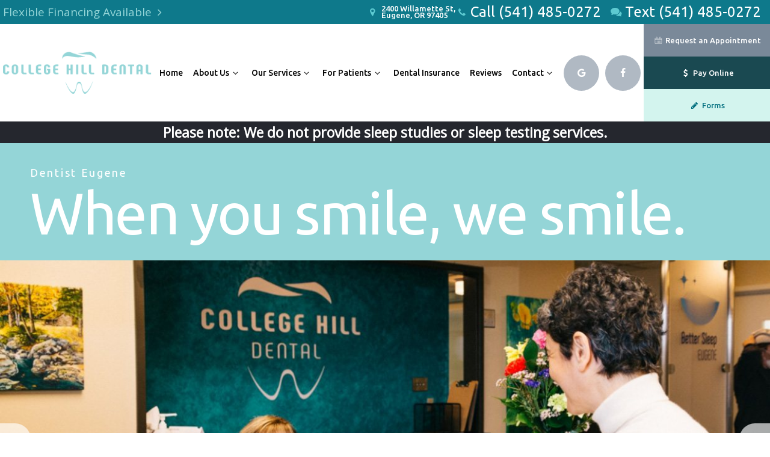

--- FILE ---
content_type: text/html
request_url: https://www.mygreat.dentist/index.html
body_size: 12830
content:
<!DOCTYPE html>
<html lang="en">
<head>
    <!-- Meta Tags -->
    <meta charset="UTF-8">
    <meta name="description" content="Visit the dentist in Eugene at College Hill Dental for the personalized, comprehensive care that you need to maintain a beautiful, healthy smile.">
    <meta name="viewport" content="width=device-width, initial-scale=1">
    <title>Dentist Eugene, OR | Dentist Near Me | College Hill Dental</title>
    <link rel="canonical" href="https://www.mygreat.dentist/">
    <!-- Preconnects -->
    <link rel="preconnect" href="https://fonts.googleapis.com">
    <link rel="preconnect" href="https://fonts.gstatic.com" crossorigin>
    <!-- Stylesheets -->
    <link href="_ui.css" rel="stylesheet">
    <link href="styles.css" rel="stylesheet">
    <link href="https://cdn.jsdelivr.net/npm/select2@4.1.0-rc.0/dist/css/select2.min.css" rel="stylesheet">
    <link
        href="https://fonts.googleapis.com/css2?family=Open+Sans:wght@300;400&family=Ubuntu:wght@400;500;700&display=swap"
        rel="stylesheet">
    <link href="https://tntwebsites.com/tnticons/css/fontello.css" rel="stylesheet">
    <!-- Favicon and Apple Icons -->
    <link rel="icon" alt="Favicon" href="assets/images/favicon.png">
    <link rel="apple-touch-icon" sizes="144x144" alt="Favicon 144x144" href="assets/images/favicon-144.png">
    <link rel="apple-touch-icon" sizes="114x114" alt="Favicon 114x114" href="assets/images/favicon-114.png">
    <link rel="apple-touch-icon" sizes="72x72" alt="Favicon 72x72" href="assets/images/favicon-72.png">
    <link rel="apple-touch-icon" sizes="57x57" alt="Favicon 57x57" href="assets/images/favicon-57.png">
    <!-- GA4 A15 -->
    <script async src="https://www.googletagmanager.com/gtag/js?id=G-L3WZNGY4RX"></script>
    <script>
        window.dataLayer = window.dataLayer || [];
        function gtag() { dataLayer.push(arguments); }
        gtag('js', new Date());
        gtag('config', 'G-L3WZNGY4RX');
    </script>
    <!-- RevenueWell Script -->
    <script defer src="https://s1.revenuewell.com/scripts/js-api.js"></script>
    <script>
        var RW_Config = {
            id: '64102300-cf08-40ce-a40d-eb3ae02cfcd1',
            host: 'https://s1.revenuewell.com',
            rv_header_color: '#000',
            rv_text_color: '#4c4c4c',
            rv_testimonials_color: '#910100',
            rv_page_size: 5,
            rv_iframe_hight: 1000
        };
        if (!Array.isArray(window.RW_Config_List)) {
            window.RW_Config_List = [];
        }
        window.RW_Config_List.push(RW_Config);
    </script>
    <!-- Additional Scripts -->
    <script async src="//437629.tctm.xyz/t.js"></script>
</head>
<body class="page_index ">
    <header>
        <div class="skip-link"> <a href='#main' id="main-link">Skip to Main Content</a> </div>
        <div id="hd-top">
            <div>
                <!--<a href="advanced-safety-protocol.html" class="safety">Our Commitment to Safety <i-->
                <!--        class="icon-angle-right"></i></a>-->
                <a href="for-patients.html#insurance">Flexible Financing Available<i class="icon-angle-right"></i></a>
                <div class="hd-info">
                    <a href="https://www.google.com/maps?ll=44.033241,-123.09115&z=15&t=m&hl=en&gl=US&mapclient=embed&cid=238721831501744537"
                        class="phy" target="_blank"><i class="icon-location"></i>2400 Willamette St, Eugene, OR
                        97405</a>
                    <a href="tel:+15414850272" class="pho" style="white-space: nowrap; margin-right:15px;">
                        <i class="icon-phone"></i>Call (541) 485-0272
                    </a>
                    <a href="tel:+15414850272" class="pho ctm-no-swap" style="white-space: nowrap;">
                        <i> <img alt="Two speech bubbles icon" src="assets/images/mail-icon.png"></i>Text (541) 485-0272
                    </a>
                </div>
            </div>
        </div>
        <div id="hd-contents" class="place-nav">
            <a class="logo" href="/" aria-label="home page">
                <img alt="College Hill Dental logo" src="assets/images/logo.png" />
            </a>
            <nav id="main-nav" tabindex="-1">
                <ul><li><a href="/"
                            title="Dentist Eugene, OR">Home</a></li> <li><a href="about-us.html"
                            title="About Us">About Us</a> <ul><li><a href="about-us.html"
                            title="What Sets Us Apart">What Sets Us Apart</a></li> <li><a href="meet-the-dentist.html"
                            title="Dr. Ivan Paskalev">Meet Your Dentist</a></li> <li><a href="meet-the-team.html"
                            title="Meet Our Dental Team">Meet Your Dental Team</a></li> <li><a href="tour-our-office.html"
                            title="Tour Our Dental Office">Tour Our Dental Office</a></li> <li><a href="community-involvement.html"
                            title="Community Involvement">Community Involvement</a></li> <li><a href="advanced-dental-technology.html"
                            title="Advanced Dental Services & Technology">Advanced Dental Technology</a> <ul><li><a href="ems-airflow-technology.html"
                            title="EMS Airflow Technology">EMS Airflow Technology</a></li> </ul></li> <li><a href="https://www.mygreat.dentist/blog/"
                            title="Blog">Blog</a></li> </ul></li> <li><a href="our-services.html"
                            title="Dental Services">Our Services</a> <ul><li><a href="preventive-dentistry.html"
                            title="Preventive Dentistry">I Need a Checkup & Cleaning</a></li> <li><a href="childrens-dentistry.html"
                            title="Children's Dentist">I Need a Dentist for My Child</a></li> <li><a href="gum-disease-treatment.html"
                            title="Gum Disease Treatment">I am Concerned About Bleeding Gums</a></li> <li><a href="restorative-dentistry.html"
                            title="Restorative Dentistry">I Have a Cavity or Broken Tooth</a> <ul><li><a href="dental-crowns.html"
                            title="Dental Crowns">Dental Crowns</a></li> <li><a href="tooth-extractions.html"
                            title="Tooth Extractions">Tooth Extractions</a></li> </ul></li> <li><a href="missing-teeth.html"
                            title="Replace Missing Teeth">I am Missing One or More Teeth</a> <ul><li><a href="dental-implants.html"
                            title="Dental Implants">Dental Implants</a> <ul><li><a href="implant-dentures.html"
                            title="Implant Dentures">Implant Dentures</a></li> <li><a href="implant-failure-and-salvage.html"
                            title="Dental Implant Failure and Salvage">Implant Failure and Salvage</a></li> </ul></li> <li><a href="dentures.html"
                            title="Dentures">Dentures</a></li> </ul></li> <li><a href="cosmetic-dentistry.html"
                            title="Cosmetic Dentist">I Want to Enhance My Smile</a> <ul><li><a href="teeth-whitening.html"
                            title="Teeth Whitening">Teeth Whitening</a></li> </ul></li> <li><a href="orthodontics.html"
                            title="Orthodontics">I Want a Straighter Smile</a> <ul><li><a href="clear-aligners.html"
                            title="Clear Aligners">Clear Aligners</a></li> </ul></li> <li><a href="emergency-dentistry.html"
                            title="Emergency Dentist">I am In Pain & Need Help</a></li> <li><a href="sleep-apnea-therapy.html"
                            title="Sleep Apnea Treatment">I am Concerned About Sleep Apnea</a></li> </ul></li> <li><a href="for-patients.html"
                            title="New Dental Patients">For Patients</a> <ul><li><a href="for-patients.html"
                            title="Your First Visit">Your First Visit</a></li> <li><a href="for-patients.html#insurance"
                            title="Insurance & Financing">Insurance & Financing</a></li> <li><a href="for-patients.html#forms"
                            title="Patient Forms">Patient Forms</a></li> <li><a href="in-house-dental-membership-plan.html"
                            title="In-House Dental Membership Plan">In-House Dental Membership Plan</a></li> <li><a href="faqs.html"
                            title="Frequently Asked Dental Questions">FAQs</a></li> </ul></li> <li><a href="dental-insurance.html"
                            title="Dental Insurance">Dental Insurance</a></li> <li><a href="reviews.html"
                            title="Dentist Reviews">Reviews</a></li> <li><a href="contact.html"
                            title="Contact Us">Contact</a> <ul><li><a href="contact.html"
                            title="Office Info">Office Info</a></li> <li><a href="request-an-appointment.html"
                            title="Request a Dental Appointment">Request an Appointment</a></li> </ul></li> </ul>
            </nav>
            <div class="social">
                <a href="https://www.google.com/maps?ll=44.033241,-123.09115&z=15&t=m&hl=en&gl=US&mapclient=embed&cid=238721831501744537"
                    class="gp" aria-label="google" target="_blank"><i class="icon-google"></i></a>
                <a href="https://www.facebook.com/collegehilldental/" class="fb" aria-label="facebook"
                    target="_blank"><i class="icon-facebook"></i></a>
                <!-- <a href="" class="yp" aria-label="yelp" target="_blank"><i class="icon-yelp"></i></a> -->
                <!-- <a href="" class="tw" aria-label="twitter" target="_blank"><i class="icon-twitter"></i></a> -->
                <!-- <a href="" class="yt" aria-label="youtube" target="_blank"><i class="icon-youtube-play"></i></a> -->
                <!-- <a href="" class="in" aria-label="instagram" target="_blank"><i class="icon-instagramm"></i></a> -->
            </div>
            <div class="hd-btns">
                <a href="request-an-appointment.html" class="ra"><i class="icon-calendar-2"></i> Request an
                    Appointment</a>
                <a href="https://bcpay.online?Profile=chdental" class="ra"
                    style="background-color: #1a4951;" target="_blank"><i class="icon-dollar"></i> Pay Online</a>
                <a href="for-patients.html#forms" class="fm"><i class="icon-pencil"></i> Forms</a>
            </div>
        </div>
        <div class="disclaimer">Please note: We do not provide sleep studies or sleep testing services.</div>
    </header>
    <main role="main" id="main" tabindex="-1">
        <section class="internal">
            <div id="interior-banner">
                <div class="contain">
                    <div id="page-title"></div>
                </div>
            </div>
            <div class="banner-bg"></div>
            <div id="page">
                
            </div>
        </section>
        <div class="index">
            <section id="banner">
    <article>
        <h1 class="h1"><small class="text-white">Dentist Eugene</small> </h1>
        <div class="h2 text-white">When you smile, we smile. </div>
    </article>
    <figure>
        <div class="banner-controls"></div>
        <div class="slick-banner">
            <div><img src="assets/images/index-banner-1.jpg" alt="Dental team member greeting a patient at reception desk"></div>
            <div><img src="assets/images/index-banner-2.jpg" alt="Dental team members walking down hall together"></div>
            <div><img src="assets/images/index-banner-3.jpg" alt="Dentist and team member talking to a patient in the treatment chair"></div>
            <div><img src="assets/images/index-banner-4.jpg" alt="Dental patient in treatment room"></div>
            <div><img src="assets/images/index-banner-5.jpg" alt="College Hill Dental sign on wall of reception area"></div>
        </div>
    </figure>
</section>
<!-- <div id="insure-form">
    <article id="check-list">
        <div class="title">
            <h2 class="h3 text-white">Dental Insurance Checker</h2>
        </div>
        <div class="text">
            <p>Looking for your dental insurance?<br>
                Quickly discover if we accept<br>
                yours with this easy form. </p>
        </div>
        <div class="insure-form-container">
            <select id="insureList" name="insurances" class="searchable-select">
                <option value="" hidden>Select Your Dental Insurance</option>
                <option disabled> A</option>
                <option value="out">Access Dental</option>
                <option value="out">ADN Administrators</option>
                <option value="out">Advantica</option>
                <option value="out">Aetna</option>
                <option value="out">Affinity Health Plan</option>
                <option value="out">Aflac</option>
                <option value="out">AIG</option>
                <option value="out">Alameda Alliance for Health</option>
                <option value="out">Alignment Health Plan</option>
                <option value="out">Alpha Dental</option>
                <option value="out">Altus Dental</option>
                <option value="out">AlwaysCare</option>
                <option value="out">AmeriGroup</option>
                <option value="out">AmeriPlan</option>
                <option value="out">Ameritas</option>
                <option value="out">Anthem Blue Cross</option>
                <option value="out">Anthem Blue Cross Blue Shield</option>
                <option value="out">APWU</option>
                <option value="out">Argus Dental</option>
                <option value="out">Arkansas Blue Cross Blue Shield</option>
                <option value="out">Assurant Employee Benefits</option>
                <option value="out">Asuris Northwest Health</option>
                <option value="out">Aultcare</option>
                <option value="out">Avesis</option>
                <option disabled>B</option>
                <option value="out">Basix Dental Discount</option>
                <option value="out">Beam</option>
                <option value="out">Benefit Management Inc</option>
                <option value="out">Benefit Source</option>
                <option value="out">Best Life And Health</option>
                <option value="out">Blue Choice Health Plan</option>
                <option value="out">Blue Cross Blue Shield</option>
                <option value="out">Blue Cross Blue Shield Federal Employee Program</option>
                <option value="out">Blue Cross Blue Shield of Alabama</option>
                <option value="out">Blue Cross Blue Shield of Arizona</option>
                <option value="out">Blue Cross Blue Shield of Georgia</option>
                <option value="out">Blue Cross Blue Shield of Illinois</option>
                <option value="out">Blue Cross Blue Shield of Kansas</option>
                <option value="out">Blue Cross Blue Shield of Kansas City</option>
                <option value="out">Blue Cross Blue Shield of Louisiana</option>
                <option value="out">Blue Cross Blue Shield of Massachusetts</option>
                <option value="out">Blue Cross Blue Shield of Michigan</option>
                <option value="out">Blue Cross Blue Shield of Nebraska</option>
                <option value="out">Blue Cross Blue Shield of New Mexico</option>
                <option value="out">Blue Cross Blue Shield of North Carolina</option>
                <option value="out">Blue Cross Blue Shield of North Dakota</option>
                <option value="out">Blue Cross Blue Shield of Oklahoma</option>
                <option value="out">Blue Cross Blue Shield of Rhode Island</option>
                <option value="out">Blue Cross Blue Shield of South Carolina</option>
                <option value="out">Blue Cross Blue Shield of Tennessee</option>
                <option value="out">Blue Cross Blue Shield of Texas</option>
                <option value="out">Blue Cross Blue Shield of Western New York</option>
                <option value="out">Blue Cross Blue Shield of Wyoming</option>
                <option value="out">Blue Cross of Idaho</option>
                <option value="out">Blue Shield of California</option>
                <option value="out">Blue Shield of Northeastern New York</option>
                <option value="out">BMC HealthNet Plan</option>
                <option value="out">Boston University</option>
                <option value="out">BridgeSpan</option>
                <option value="out">Bridgeway Health Solutions</option>
                <option value="out">Buckeye Health Plan</option>
                <option disabled>C</option>
                <option value="out">California Dental</option>
                <option value="out">Capital Blue Cross</option>
                <option value="out">CareFirst Blue Cross Blue Shield</option>
                <option value="out">Careington</option>
                <option value="out">CareOregon</option>
                <option value="out">CareSource</option>
                <option value="out">CBA Blue</option>
                <option value="out">Cigna</option>
                <option value="out">Colonial Life</option>
                <option value="out">Commonwealth Care Alliance</option>
                <option value="out">Community First Health Plans</option>
                <option value="out">Companion Life</option>
                <option value="out">CompBenefits</option>
                <option value="out">Comprehensive Medical and Dental Program (CMDP)</option>
                <option value="out">Connect Care</option>
                <option value="out">Connecticut Dental Health Partnership</option>
                <option value="out">Connection Dental</option>
                <option value="out">Coventry Dental</option>
                <option value="out">Culinary Health Fund</option>
                <option disabled>D</option>
                <option value="out">DAKOTACARE</option>
                <option value="out">DDS Inc.</option>
                <option value="out">Dearborn National</option>
                <option value="out">DeCare Dental</option>
                <option value="out">Delta Dental</option>
                <option value="out">DenCap</option>
                <option value="out">Denex Dental</option>
                <option value="out">Dental Benefit Providers</option>
                <option value="out">Dental Care Plus</option>
                <option value="out">Dental Health & Wellness</option>
                <option value="out">Dental Health Alliance</option>
                <option value="out">Dental Health Options</option>
                <option value="out">Dental Health Services</option>
                <option value="out">Dental Network of America</option>
                <option value="out">Dental Select</option>
                <option value="out">Dental Source</option>
                <option value="out">DentalWise</option>
                <option value="out">DentaQuest</option>
                <option value="out">Dentegra</option>
                <option value="out">Dentemax</option>
                <option value="out">Denti-Cal</option>
                <option value="out">Deseret Mutual</option>
                <option value="out">Dominion National</option>
                <option disabled>E</option>
                <option value="out">Elderplan</option>
                <option value="out">EmblemHealth</option>
                <option value="out">EmblemHealth (formerly known as GHI)</option>
                <option value="out">EmblemHealth (formerly known as HIP)</option>
                <option value="out">EMI Health</option>
                <option value="out">Emory Health Care Plan</option>
                <option value="out">Empire Blue Cross Blue Shield</option>
                <option value="out">Encore Dental</option>
                <option value="out">Excellus Blue Cross Blue Shield</option>
                <option disabled>F</option>
                <option value="out">Fallon Community Health Plan (FCHP)</option>
                <option value="out">FCL Dental (First Continental Life)</option>
                <option value="out">FCL Dental (StarDent)</option>
                <option value="out">Fidelio Dental</option>
                <option value="out">Fidelis Care (NY)</option>
                <option value="out">First Choice Health</option>
                <option value="out">First Dental Health</option>
                <option value="out">Florida Blue: Blue Cross Blue Shield of Florida</option>
                <option disabled>G</option>
                <option value="out">GEHA</option>
                <option value="out">Geisinger Health Plan (Dental)</option>
                <option value="out">Golden Dental Plans</option>
                <option value="out">Golden West Dental</option>
                <option value="out">Group Health Cooperative of Eau Claire</option>
                <option value="out">Guardian</option>
                <option value="out">GWH-Cigna (formerly Great West Healthcare)</option>
                <option disabled>H</option>
                <option value="out">Harvard Pilgrim Health Care</option>
                <option value="out">Hawaii Dental Service (Delta Dental)</option>
                <option value="out">Hawaii Medical Service Association (HMSA)</option>
                <option value="out">Health Choice Arizona</option>
                <option value="out">Health Net</option>
                <option value="out">Health Plan of Nevada</option>
                <option value="out">Health Plan of San Mateo</option>
                <option value="out">Health Plus</option>
                <option value="out">HealthChoice of Michigan</option>
                <option value="out">HealthFirst (NY)</option>
                <option value="out">HealthPartners</option>
                <option value="out">Healthplex</option>
                <option value="out">HealthSmart</option>
                <option value="out">Highmark Blue Cross Blue Shield</option>
                <option value="out">Highmark Blue Cross Blue Shield of Delaware</option>
                <option value="out">Highmark Blue Shield</option>
                <option value="out">Horizon Blue Cross Blue Shield of New Jersey</option>
                <option value="out">Horizon NJ Health</option>
                <option value="out">Humana</option>
                <option disabled>I</option>
                <option value="out">Illinicare Health</option>
                <option value="out">Independence Blue Cross</option>
                <option value="out">Indiana Medicaid</option>
                <option value="out">Itasca Medical Care</option>
                <option disabled>J</option>
                <option value="out">J.J. Stanis and Company, Inc.</option>
                <option disabled>K</option>
                <option value="out">Kaiser Permanente</option>
                <option value="out">KanCare</option>
                <option value="out">Keystone First</option>
                <option disabled>L</option>
                <option value="out">Legacy Health</option>
                <option value="out">Liberty Dental</option>
                <option value="out">LifeMap</option>
                <option value="out">Lifetime Benefit Solutions</option>
                <option value="out">LifeWise</option>
                <option value="out">Lincoln Financial Group</option>
                <option disabled>M</option>
                <option value="out">MaineCare</option>
                <option value="out">Maricopa Health Plan</option>
                <option value="out">MassHealth</option>
                <option value="out">MCNA Dental</option>
                <option value="out">Medica</option>
                <option value="out">Medicaid</option>
                <option value="out">Medical Mutual</option>
                <option value="out">Medicare</option>
                <option value="out">MediPass</option>
                <option value="out">Mercy Care</option>
                <option value="out">MetLife</option>
                <option value="out">MetroPlus Health Plan</option>
                <option value="out">Minuteman Health</option>
                <option value="out">Mississippi Division of Medicaid</option>
                <option value="out">Moda Health</option>
                <option value="out">Molina Healthcare</option>
                <option value="out">Momentum Insurance</option>
                <option value="out">Mutual of Omaha</option>
                <option value="out">MVP Health Care</option>
                <option value="out">My Smile Dental Plan</option>
                <option disabled>N</option>
                <option value="out">Nationwide</option>
                <option value="out">Network Health Plan</option>
                <option value="out">Nevada Dental Benefits</option>
                <option value="out">North Carolina Health Choice (NCHC) for Children</option>
                <option value="out">NY State No-Fault</option>
                <option disabled>O</option>
                <option value="out">OneNet</option>
                <option value="out">OneNet PPO</option>
                <option value="out">Option One</option>
                <option value="out">Oscar Health Insurance Co.</option>
                <option disabled>P</option>
                <option value="out">PacificSource Health Plans</option>
                <option value="out">Paramount Healthcare</option>
                <option value="out">Passport Health Plan (Kentucky)</option>
                <option value="out">Passport To Health (Montana Medicaid)</option>
                <option value="out">Patriot Health</option>
                <option value="out">PBA (Patrolmen's Benefit Association)</option>
                <option value="out">Peach State Health Plan</option>
                <option value="out">PeachCare for Kids</option>
                <option value="out">Phoenix Health Plan</option>
                <option value="out">Physicians Health Plan of Northern Indiana, Inc.</option>
                <option value="out">Piedmont Community Health Plan</option>
                <option value="out">Premera Blue Cross</option>
                <option value="out">Premier Access</option>
                <option value="out">Premier Dental Group</option>
                <option value="out">Primary Care Case Management (North Dakota Medicaid)</option>
                <option value="out">PrimeWest Health</option>
                <option value="out">Principal Financial Group</option>
                <option value="out">Priority Health</option>
                <option value="out">Prominence Health Plan</option>
                <option value="out">Public Employees Health Program (PEHP)</option>
                <option disabled>Q</option>
                <option value="out">Quality Plan Administrators</option>
                <option value="out">Quapaw Tribe of Oklahoma</option>
                <option disabled>R</option>
                <option value="out">Regence Blue Cross Blue Shield</option>
                <option value="out">Reliance Standard</option>
                <option value="out">Renaissance Dental</option>
                <option value="out">Rockefeller Health Plan (Dental)</option>
                <option disabled>S</option>
                <option value="out">Scion Dental, Inc</option>
                <option value="out">SecureCare Dental</option>
                <option value="out">Security Life</option>
                <option value="out">SelectHealth</option>
                <option value="out">Sele-Dent</option>
                <option value="out">Sierra Health and Life</option>
                <option value="out">Simple Benefit Plans</option>
                <option value="out">Solstice</option>
                <option value="out">SoonerCare (Oklahoma Medicaid)</option>
                <option value="out">Southland Benefit Solutions</option>
                <option value="out">Starmount Insurance</option>
                <option value="out">STLDentalPlan, LLC</option>
                <option value="out">Stratose</option>
                <option value="out">Sun Life Financial</option>
                <option value="out">Superior Dental Care</option>
                <option value="out">Surency Life & Health</option>
                <option disabled>T</option>
                <option value="out">TDA (Total Dental Administrators)</option>
                <option value="out">Teachers Health Trust</option>
                <option value="out">Texas Children's Health Plan</option>
                <option value="out">The Arc of Florida, Inc</option>
                <option value="out">The Standard</option>
                <option value="out">Tricare Dental Program</option>
                <option value="out">Trillium Community Health Plan</option>
                <option value="out">Triple-S Salud: Blue Cross Blue Shield of Puerto Rico</option>
                <option value="out">TruAssure</option>
                <option value="out">Tuality Health Alliance</option>
                <option value="out">Tufts Health Plan</option>
                <option disabled>U</option>
                <option value="out">UCare</option>
                <option value="out">UniCare</option>
                <option value="out">Union Plans</option>
                <option value="out">United Concordia</option>
                <option value="out">United Federation of Teachers</option>
                <option value="out">UnitedHealthcare</option>
                <option value="out">UnitedHealthcare Community Plan</option>
                <option value="out">UnitedHealthcare Oxford</option>
                <option value="out">UNUM</option>
                <option value="out">UPMC Health Plan</option>
                <option value="out">USAble Mutual Insurance Company</option>
                <option disabled>V</option>
                <option value="out">Vantage One</option>
                <option value="out">Vision Plan of America</option>
                <option disabled>W</option>
                <option value="out">WEA Trust</option>
                <option value="out">Wellcare</option>
                <option value="out">Wellmark Blue Cross Blue Shield</option>
                <option value="out">Western Dental & Orthodontics</option>
                <option value="out">Willamette Dental Group</option>
                <option value="out">Workers' Compensation</option>
            </select>
        </div>
        <button id="submit" class="btn-alt" value="Check Insurance">Check Insurance</button>
    </article>
    <article id="in" class="insure-modal">
        <button class="close-ins"><span>+</span></button>
        <div class="yep"><i class="icon-ok-1"></i></div>
        <div class="h2">Success! <br>
            We're a preferred provider <br>with your dental insurance!</div>
        <p>Your checkup and cleaning will be covered! Request an appointment to have a friendly member of our team get back to you with more information.</p>
        <a href="#ins-appt-form" class="btn now">Request Appointment</a>
    </article>
    <article id="out" class="insure-modal">
        <button class="close-ins"><span>+</span></button>
        <div class="h2">We take your dental insurance!</div>
        <p>While we are not a preferred provider with your insurance, there is a 90% chance your checkup and cleaning will be covered! Request an appointment to have a friendly member of our team get back to you with more information.</p>
        <a href="#ins-appt-form" class="btn now">Request Appointment</a>
    </article>
</div>  end of insurance checker 
<a name="ins-appt-form"></a>
<form id="appt-form" class="insure-appt recaptcha-form" method="post" action="assets/php/validator.php">
    <h2>Request an Appointment</h2>
    <div class="flex-row-input">
        <article>
            <div class="group">
                <span class="input-content">
                    <input type="text" name="Name" required="true" class="input__field">
                    <span class="highlight"></span>
                    <span class="bar"></span>
                    <label class="input__label"><span class="input__label-content">Name</span></label>
                </span>
            </div>
            <div class="group">
                <span class="input-content">
                    <input type="tel" name="Phone" required="true" class="input__field">
                    <span class="highlight"></span>
                    <span class="bar"></span>
                    <label class="input__label"><span class="input__label-content">Phone</span></label>
                </span>
            </div>
            <div class="group">
                <span class="input-content">
                    <input type="email" name="Email" required="true" class="input__field">
                    <span class="highlight"></span>
                    <span class="bar"></span>
                    <label class="input__label"><span class="input__label-content">Email</span></label>
                </span>
            </div>
            <div class="group">
                <span class="input-content">
                    <input type="text" name="insurance" class="input__field">
                    <span class="highlight"></span>
                    <span class="bar"></span>
                    <label class="input__label"><span class="input__label-content">Your dental insurance</span></label>
                </span>
            </div>
            <div class="group">
                <span class="input-content dwn">
                    <select name="Patient" required class="input__field">
                        <option value="" hidden></option>
                        <option value="New Patient">New Patient</option>
                        <option value="Existing Patient">Existing Patient</option>
                    </select>
                    <span class="highlight"></span>
                    <span class="bar"></span>
                    <label class="input__label"><span class="input__label-content">Are you a...</span></label>
                </span>
            </div>
            <div class="options day">
                <label>Preferred day(s) of the week</label>
                <div class="flex-checks">
                    <span><input name="day[]" type="checkbox" value="Monday" /> Monday </span>
                    <span><input name="day[]" type="checkbox" value="Tuesday" /> Tuesday </span>
                    <span><input name="day[]" type="checkbox" value="Wednesday" /> Wednesday </span>
                    <span><input name="day[]" type="checkbox" value="Thursday" /> Thursday </span>
                     <span><input name="day[]" type="checkbox" value="Friday" /> Friday </span> 
                    <span><input name="day[]" type="checkbox" value="Saturday" /> Saturday </span> 
                </div>
            </div>
        </article>
        <article>
            <div class="group">
                <span class="input-content dwn">
                    <select name="Communication" class="input__field">
                        <option value="" hidden></option>
                        <option value="Phone">Phone</option>
                        <option value="Text">Text</option>
                        <option value="email">Email</option>
                    </select>
                    <span class="highlight"></span>
                    <span class="bar"></span>
                    <label class="input__label"><span class="input__label-content">Preferred Method of Communication</span></label>
                </span>
            </div>
            <div class="group">
                <span class="input-content dwn">
                    <select name="Hear" required class="input__field">
                        <option value="" hidden></option>
                        <option value="Search Engine">Search Engine</option>
                        <option value="Family/Friend">Family/Friend</option>
                        <option value="Promotion">Promotion</option>
                        <option value="Social Media">Social Media</option>
                        <option value="Other">Other</option>
                    </select>
                    <label class="input__label"><span class="input__label-content">How'd you hear about us?</span></label>
                    <span class="highlight"></span>
                    <span class="bar"></span>
                </span>
            </div>
            <div class="group" id="int-list">
                <span class="input-content dwn">
                    <select id="interests" name="interested" class="input__field">
                        <option value="" hidden></option>
                        <option value="Dental Checkup & Cleaning">Dental Checkup & Cleaning</option>
                    
                        <option value="outvisalign Clear Aligners">Invisalign Clear Aligners</option>
                        <option value="Veneers">Veneers</option>
                        <option value="Teeth Whitening">Teeth Whitening</option>
                        <option value="Gummy Smile">Gummy Smile</option>
                        <option value="Dental Implants">Dental Implants</option>
                        <option value="Dentures">Dentures</option>
                        <option value="Crowns">Crowns</option>
                        <option value="Bridges">Bridges</option>
                        <option value="Fillings">Fillings</option>
                        <option value="Extractions">Extractions</option>
                        <option value="Botox">Botox</option>
                        <option value="Emergency Dental Care">Emergency Dental Care</option>
                        <option value="Other">Other</option>
                    </select>
                    <label class="input__label"><span class="input__label-content">I am interested in…</span></label>
                    <span class="highlight"></span>
                    <span class="bar"></span>
                </span>
                <input id="other-int" type="text" name="other-interest" placeholder="Type your interest here...">
            </div>
            <div class="group">
                <span class="input-content txt">
                    <textarea class="input__field" name="Comment"></textarea>
                    <span class="highlight"></span>
                    <span class="bar"></span>
                    <label class="input__label"><span class="input__label-content">Do you have any questions or comments?</label>
                </span>
        </article>
    </div>
<input type="submit" name="submit" value="Send" class="btn">
<input type="hidden" name="token_generate" id="token_generate">
    <input type="hidden" name="_subject" value="Insurance Checker: Request Appointment" />
    <input type="hidden" name="_redirect" value="thanks.html" />
</form> --><section class="welcome text-center">
    <h2 class="h2 big">Welcome to College Hill Dental</h2>
    <p>We show our patients that we care by consistently delivering personalized dentistry as well as 5-star
        customer service. With us, there are no little details when it comes to your satisfaction. </p>
</section>
<section id="callouts" class="block text-center lg:text-left lg:flex flex-wrap justify-between">
    <a href="meet-the-team.html" class="wow fadeIn block lg:flex items-center justify-between wide mb-4">
        <article class="mx-auto my-0 lg:ml-11">
            <h3>Compassionate Dentistry</h3>
            <p>Going to the dentist in Eugene shouldn’t be painful or stressful, so our team will always strive to give you the
                most comfortable dental experience possible. </p>
            <span class="link">Meet Our Dental Team <svg xmlns="http://www.w3.org/2000/svg" width="20" height="12"
                    viewBox="0 0 20 12">
                    <path fill="none" stroke="#5dcad1" stroke-linecap="round" stroke-linejoin="round"
                        stroke-miterlimit="20" stroke-width="1.5" d="M13.024 1v0l5.26 4.884v0l-5.26 4.885v0" />
                    <path fill="none" stroke="#5dcad1" stroke-linecap="round" stroke-linejoin="round"
                        stroke-miterlimit="20" stroke-width="1.5" d="M18.285 5.884H1" />
                </svg></span>
        </article>
        <figure class="lg:pt-12 lg:mr-8">
            <img src="assets/images/index-dental-team-cutout.jpg"
                alt="College Hill Dental sign on a wall">
        </figure>
    </a>
    <a href="request-an-appointment.html" class="wow fadeIn block lg:flex items-center justify-between">
        <article class="mx-auto my-0 lg:ml-11">
            <h3>Children's Dentistry</h3>
            <p>Life can be complicated these days. However, making sure that your children have healthy smiles is nice
                and simple with Dr. Ivan Paskalev. He strives to make the dental experience easy and comfortable for
                everyone who visits his dental office.</p>
            <span class="link">Schedule a visit for your child <svg xmlns="http://www.w3.org/2000/svg" width="20"
                    height="12" viewBox="0 0 20 12">
                    <path fill="none" stroke="#5dcad1" stroke-linecap="round" stroke-linejoin="round"
                        stroke-miterlimit="20" stroke-width="1.5" d="M13.024 1v0l5.26 4.884v0l-5.26 4.885v0" />
                    <path fill="none" stroke="#5dcad1" stroke-linecap="round" stroke-linejoin="round"
                        stroke-miterlimit="20" stroke-width="1.5" d="M18.285 5.884H1" />
                </svg> </span>
        </article>
        <figure class="lg:-ml-56">
            <img class="mr-0" src="assets/images/index-child-cutout.png"
                alt="Doctor Paskalev smiling with young female dental patient">
        </figure>
    </a>
    <a href="advanced-dental-technology.html"
        class="wow fadeIn block lg:flex items-center justify-between mt-4 lg:mt-0 lg:ml-4">
        <article class="mx-auto my-0 lg:ml-11">
            <h3>Dental Technology</h3>
            <p>Our equipment is more advanced than the typical dental office, giving us a level of precision and
                efficiency that you’ll immediately appreciate. </p>
            <span class="link">Meet Our Dental Team <svg xmlns="http://www.w3.org/2000/svg" width="20" height="12"
                    viewBox="0 0 20 12">
                    <path fill="none" stroke="#5dcad1" stroke-linecap="round" stroke-linejoin="round"
                        stroke-miterlimit="20" stroke-width="1.5" d="M13.024 1v0l5.26 4.884v0l-5.26 4.885v0" />
                    <path fill="none" stroke="#5dcad1" stroke-linecap="round" stroke-linejoin="round"
                        stroke-miterlimit="20" stroke-width="1.5" d="M18.285 5.884H1" />
                </svg></span>
        </article>
        <figure class="lg:pt-8 lg:mr-8">
            <img src="assets/images/index-cbct.png" alt="3 D C T cone beam digital dental x ray scanner">
        </figure>
    </a>
</section>
<section id="mission" class="text-center wow fadeInUp">
    <h2 class="h1"><small class="text-green">Our Mission</small></h2>
    <p>My goal is to give my patients healthy, vibrant smiles that allow them to thrive and not have to ever worry about
        their teeth. </p>
    <div class="sig">
        <img src="assets/images/sig.png" alt="Signature of Doctor Ivan Paskalev">
        Ivan Paskalev, DMD, D.ABDSM
    </div>
</section>
<section id="meet" class="split">
    <div class="block text-center lg:flex lg:text-left justify-between text-white">
        <article class="self-center">
            <h2 class="h1"><small class="text-white">Eugene’s Trusted Dentist</small></h2>
            <span class="h2 text-white">Meet Dr. Paskalev</span>
            <p>Dr. Paskalev has seen the dental world from every angle. Before becoming a dentist, he was a dental
                technician, assistant, and hygienist, and he has practiced in three different countries (the U.S., the
                U.K., and his native Bulgaria). This broad range of experience not only enables him to do more than the
                average dentist, but it also gives him an extra level of empathy for both his patients and team members.
                This helps him create the warm and welcoming atmosphere our dental office near you is known for while delivering
                the very best when it comes to clinical care. </p>
            <a href="meet-the-dentist.html" class="btn">Get to Know Dr. Paskalev</a>
        </article>
        <figure>
            <a href="meet-the-dentist.html" class="caption">Ivan Paskalev, DMD, D.ABDSM</a>
            <img class="wow fadeInRight" src="assets/images/index-dr-cutout.png"
                alt="Doctor Ivan Paskalev smiling">
        </figure>
    </div>
</section>
<section id="reviews" class="text-center lg:text-left">
    <div>
        <div class="title wow fadeInLeft">
            <span class="h1"><small class="text-green">5-Star Reviews</small></span>
            <h2 class="h2">Eugene loves us</h2>
        </div>
        <div class="contain ">
            <a href="https://www.google.com/maps/place/College+Hill+Pediatric+Dentistry/@37.6861,-97.2964401,15z/data=!4m2!3m1!1s0x0:0x366d50fa8a8d1c45?sa=X&ved=2ahUKEwi31am07ev2AhXvk2oFHbS9BLEQ_BJ6BAg6EAU"
                target="_blank" class="badge"><img src="assets/images/index-reviews-seal.png"
                    alt="Top Rated Dentist on Google badge"></a>
            <div class="slick-reviews">
                <article>
                    <div class="flex justify-between items-start">
                        <div class="review-block lg:mt-36">
                            <span><i class="icon-google social-icon"></i></span>
                            <p>“Best customer service I’ve ever had with a cleaning of teeth!! Matt explained everything
                                he was doing! He gave me excellent advice and suggestions! Felt very relaxed and was
                                pain free! I’ll definitely recommend him to everyone I see.”</p>
                            <author>
                                <div>
                                    <star></star>
                                    Jude A., Eugene, OR
                                </div>
                            </author>
                        </div>
                        <div class="review-block">
                            <span><i class="icon-facebook social-icon"></i></span>
                            <p>“Dr. Paskalev's work ethic is exceptional, and you don't find that very often. He thinks
                                outside the box to make sure you get what you need when you need it. I highly recommend
                                College Hill Dental.”</p>
                            <author>
                                <div>
                                    <star></star>
                                    Melody M., Springfield, OR
                                </div>
                            </author>
                        </div>
                    </div>
                </article>
                <article>
                    <div class="flex justify-between items-start">
                        <div class="review-block lg:mt-36">
                            <span><i class="icon-google social-icon"></i></span>
                            <p>“I’ve been a patient of College Hill dental for about 15 years. Dr. Paskalev is wonderful
                                - he explains everything in great detail, has a great sense of humor and I love that
                                he’s always making strides to improve the practice by implementing new technology.”</p>
                            <author>
                                <div>
                                    <star></star>
                                    Connie E., Eugene, OR
                                </div>
                            </author>
                        </div>
                        <div class="review-block">
                            <span><i class="icon-google social-icon"></i></span>
                            <p>“ I’m a big chicken when it comes to dentists but everyone from Jewel and Karen at the
                                front desk to Jenn and Matt as our hygienists to Dr. Ivan was beyond wonderful! This is
                                a year of change and so glad we made the change to College Hill Dental and Dr. Ivan.
                            </p>
                            <author>
                                <div>
                                    <star></star>
                                    Jeans C., Springfield, OR
                                </div>
                            </author>
                        </div>
                    </div>
                </article>
            </div>
        </div>
        <div class="rev-bottom block lg:flex justify-between items-center mx-auto lg:mr-0 lg:-mt-20">
            <div class="slick-controls"></div>
            <a href="reviews.html" class="btn">Read More Reviews</a>
        </div>
    </div>
</section>
<section id="services">
    <div class="top block text-center lg:flex lg:text-left justify-between items-start">
        <div class="title wow fadeInLeft">
            <h2 class="h1"><small class="text-green">
                    Featured Dental Services
                </small></h2>
            <span class="h2">
                How can we<br>
                help you smile?
            </span>
        </div>
        <div class="content wow fadeInRight">
            <p>While most dental offices just cover the basics, Dr. Paskalev and our team are ready to offer absolutely
                everything you and your family might need right here. His comprehensive dental services
                include dental checkups and teeth cleanings for patients of all ages, dental implants, clear aligners,
                and much more. </p>
        </div>
    </div>
    <div class="links flex flex-wrap justify-around lg:justify-between items-start">
        <a class="wow fadeInUp" data-wow-delay=".0s" href="preventive-dentistry.html">
            <figure><img src="assets/images/index-services-checkup.jpg" alt="Smiling young woman in a white sweater">
            </figure>
            <h3>I Need a Checkup<br> & Cleaning</h3>
        </a>
        <a class="wow fadeInUp" data-wow-delay=".2s" href="restorative-dentistry.html">
            <figure><img src="assets/images/index-services-crown.jpg" alt="Smiling man in a white collared shirt">
            </figure>
            <h3>I Have a Cavity or<br> Broken Tooth</h3>
        </a>
        <a class="wow fadeInUp" data-wow-delay=".4s" href="childrens-dentistry.html">
            <figure><img src="assets/images/index-services-child.jpg" alt="Smiling young boy"></figure>
            <h3>I Need a Dentist<br> for My Child</h3>
        </a>
        <a class="wow fadeInUp" data-wow-delay=".6s" href="missing-teeth.html">
            <figure><img src="assets/images/index-services-implant.jpg" alt="Man smiling and wearing gray shirt">
            </figure>
            <h3>I am Missing One<br> or More Teeth</h3>
        </a>
        <a class="wow fadeInUp" data-wow-delay=".8s" href="emergency-dentistry.html">
            <figure><img src="assets/images/index-services-emergency.jpg" alt="Blonde woman smiling"></figure>
            <h3>I am In Pain<br>
                & Need Help</h3>
        </a>
        <a class="wow fadeInUp" data-wow-delay="1.0s" href="orthodontics.html">
            <figure><img src="assets/images/index-services-ortho.jpg" alt="Laughing woman in white blouse"></figure>
            <h3>I Want a<br>
                Straighter Smile</h3>
        </a>
        <a class="wow fadeInUp wide" data-wow-delay="1.2s" href="our-services.html">
            <h3>Explore All<br>
                Our Dental Services</h3>
        </a>
    </div>
</section>
<section id="amenities" class="block lg:flex justify-between items-center ">
    <div class="title">
        Patient<br>
        Amenities
    </div>
    <div class="links flex justify-around items-center flex-wrap">
        <div class="wow fadeInUp" data-wow-delay=".0s"><img src="assets/images/index-amenity-1.png"
                alt="Illustrated folded blanket icon">
            <h3>Blankets</h3>
        </div>
        <div class="wow fadeInUp" data-wow-delay=".2s"><img src="assets/images/index-amenity-2.png"
                alt="Illustrated headphones icon">
            <h3>Headphones</h3>
        </div>
        <div class="wow fadeInUp" data-wow-delay=".4s"><img src="assets/images/index-amenity-3.png"
                alt="Illustrated pillow icon">
            <h3>Pillows</h3>
        </div>
        <div class="wow fadeInUp" data-wow-delay=".6s"><img src="assets/images/index-amenity-4.png"
                alt="Illustrated mouth and lip balm icon">
            <h3>Free Lip Balm</h3>
        </div>
    </div>
</section>
<section id="index-plan" class="split py-3 lg:py-28 my-12 lg:my-28 mx-auto">
    <div class="block text-center lg:flex lg:text-left justify-around items-center">
        <figure>
            <img src="assets/images/index-plan-mob.png" alt="Dental treatment room at College Hill Dental"
                class="block lg:hidden">
        </figure>
        <article class="wow fadeInRight">
            <h2 class="h1"><small>Smile Member Plan</small></h2>
            <span class="h2">No dental insurance?<br> No worries. </span>
            <p>You shouldn’t have to sacrifice your bank account to visit the dentist if you don’t have dental
                insurance. That’s why we offer our own in-house plan at College Hill Dental, which has many of the same benefits and savings as regular dental insurance, but for a much lower price. </p>
            <a href="in-house-dental-membership-plan.html" class="btn">Join Our Plan</a>
        </article>
    </div>
</section>
<section id="sleep" class="split py-3 lg:py-28 my-12 lg:my-28 mx-auto">
    <div class="block text-center lg:flex lg:text-left justify-around items-center">
        <figure class="order-last">
            <img src="assets/images/index-sleep-mob.png" alt="Man sleeping deeply" class="block lg:hidden">
        </figure>
        <article class="wow fadeInLeft">
            <h2 class="h1"><small>Sleep Apnea Treatment</small></h2>
            <span class="h2">Sleep better,<br> live better.</span>
            <p>Dr. Paskalev is a Diplomate of the American Board of Dental Sleep Medicine, which means he’s an expert
                when it comes to providing comfortable, customized sleep apnea treatment for those who struggle with the
                condition or are CPAP intolerant. </p>
            <a href="sleep-apnea-therapy.html" class="btn">Learn More About Sleep Apnea Treatment</a>
        </article>
    </div>
</section>
<section id="financing" class="split my-12 lg:my-28">
    <div class="block text-center lg:flex lg:text-left justify-around items-center">
        <figure class="wow fadeInLeft">
            <img src="assets/images/index-insurance.jpg"
                alt="Woman in waiting room reading a magazine">
        </figure>
        <article class="wow fadeInRight">
            <h2 class="h1"><small>Dental Insurance & Financing</small></h2>
            <span class="h2">Excellent dentistry<br> made affordable.</span>
            <p>Our dental office is in-network with most dental insurance plans, which means we’ll more than likely be
                able to max out your benefits. And, for bigger treatment plans, we can even help you sign up for
                low-to-no interest financing, so you can break up your dental costs into manageable installments. </p>
            <div class="financing-buttons">
                <a href="dental-insurance.html" class="btn">Find Your Dental Insurance</a>
                <a href="for-patients.html#financing" class="btn">Learn About Cherry Financing</a>
                <img alt="Cherry Financing logo" src="assets/images/cherry-btn.png" class="cherry">
            </div>
        </article>
    </div>
</section>
<section id="community" class="text-center text-white">
    <article class="wow fadeInUp">
        <img src="assets/images/index-community-badge.png" alt="College Hill Dental logo">
        <h2 class="h2 text-white">Giving Back to Eugene</h2>
        <p>In addition to helping people in our dental office, Dr. Paskalev also volunteers at the South Eugene
            Children’s Dental Clinic to provide care to underprivileged kids. Plus, he partners with local middle and
            high schools, so every student can enjoy a healthy and confident smile. </p>
        <a href="community-involvement.html" class="btn">View Our Community Gallery</a>
    </article>
</section>
<section id="find" class="flex-ed">
    <div id="map">
        <iframe
            src="https://www.google.com/maps/embed?pb=!1m14!1m8!1m3!1d5736.853337591963!2d-123.09115!3d44.033241!3m2!1i1024!2i768!4f13.1!3m3!1m2!1s0x0%3A0x3501c3daecac999!2sCollege%20Hill%20Dental!5e0!3m2!1sen!2sus!4v1650388601696!5m2!1sen!2sus"
            width="600" height="450" style="border:0;" allowfullscreen="" loading="lazy"
            referrerpolicy="no-referrer-when-downgrade"></iframe>
    </div>
    <div id="quest">
        <div class="h2">Have Questions?<br> Get Answers.</div>
        <form class="simple recaptcha-form" method="post" action="assets/php/validator.php">
            <div class="block md:flex justify-between">
                <input type="text" name="name" required="true" placeholder="Name" />
                <input class="md:ml-4" type="tel" name="phone" required="true" placeholder="Phone Number" />
            </div>
            <input type="email" name="email" required="true" placeholder="Email" />
            <select name="Patient" required>
                <option value="" hidden>Are You A...</option>
                <option value="New">New Patient</option>
                <option value="Existing">Existing Patient</option>
            </select>
            <select name="Hear" required>
                <option value="" hidden>Where Did You Hear About Us?</option>
                <option value="Search Engine">Search Engine</option>
                <option value="Family/Friend">Family/Friend</option>
                <option value="Promotion">Promotion</option>
                <option value="Social Media">Social Media</option>
                <option value="Other">Other</option>
            </select>
            <textarea name="message" placeholder="Questions/Comments"></textarea>
            <input type="submit" name="submit" value="Submit" class="btn">
            <input type="hidden" name="token_generate" id="token_generate">
            <input type="hidden" name="_subject" value="Footer: Ask Us a Question" />
            <input type="hidden" name="_redirect" value="thanks.html" />
        </form>
    </div>
</section>
<style>
    @media (min-width:1024px) {.financing-buttons {text-align:left;} .cherry {margin: initial;}}
    .cherry {max-width:250px;}
</style>
        </div>
        <!-- end of inside home page container -->
    </main>
    <div class="footer-bottom">
        <div id="assoc">
            <div class="flex-row">
                <span><img src="assets/images/index-affiliations-abdsm.png"
                        alt="American Board of Dental Sleep Medicine logo"></span>
                <span><img src="assets/images/index-affiliations-oregon-dental-association.png"
                        alt="Oregon Dental Association logo"></span>
                <span><img src="assets/images/index-affiliations-ada.png" alt="American Dental Association logo"></span>
                <span><img src="assets/images/index-affiliations-tooth-taxi.png" alt="Tooth taxi logo"></span>
                <span><img src="assets/images/index-affiliations-lanecounty.png"
                        alt="Lane County Dental Society logo"></span>
            </div>
        </div>
    </div>
    <footer>
        <div id="fo-contents">
            <div class="fo-info">
                <span class="fo-title">Contact Us</span>
                <a href="tel:+15414850272" class="pho">Call: (541) 485-0272</a>
                <a href="sms:+15414850272" class="pho ctm-no-swap">Text: (541) 485-0272</a>
                <a href="https://www.google.com/maps?ll=44.033241,-123.09115&z=15&t=m&hl=en&gl=US&mapclient=embed&cid=238721831501744537"
                    class="phy" target="_blank">2400 Willamette St, Eugene, OR 97405</a>
                <div class="hours">
                    <span class="fo-title small">Office Hours</span>
                    <p class="hours">
                        <label>Monday</label> 8:00 am &ndash; 5:00 pm <small>(<strong>Closed</strong> One Monday/
                            Month)</small><br />
                        <label>Tuesday</label> 8:00 am &ndash; 5:00 pm<br />
                        <label>Wednesday</label> 8:00 am &ndash; 5:00 pm<br />
                        <label>Thursday</label> 8:00 am &ndash; 5:00 pm<br />
                        <label>Friday</label> <strong>Closed</strong> <small> (<strong>Open</strong> One Friday/
                            Month)</small><br />
                        <br>
                        <small style="font-size: 10px;">
                            *Our office will be Closed one <strong>Monday</strong> per month
                            <br>and will be Open <strong>Friday</strong> of the same week.
                            <br> If you do not have an appointment, please call to confirm availability.
                        </small>
                    </p>
                </div>
            </div>
            <div class="fo-social order-last">
                <span class="fo-title">Connect With Us</span>
                <!-- <div class="social">
                    <a href="https://www.google.com/maps?ll=44.033241,-123.09115&z=15&t=m&hl=en&gl=US&mapclient=embed&cid=238721831501744537"
                        class="gp" aria-label="google" target="_blank"><i class="icon-google"></i></a>
                    <a href="https://www.facebook.com/collegehilldental/" class="fb" aria-label="facebook"
                        target="_blank"><i class="icon-facebook"></i></a> -->
                <!-- <a href="" class="yp" aria-label="yelp" target="_blank"><i class="icon-yelp"></i></a> -->
                <!-- <a href="" class="tw" aria-label="twitter" target="_blank"><i class="icon-twitter"></i></a> -->
                <!-- <a href="" class="yt" aria-label="youtube" target="_blank"><i class="icon-youtube-play"></i></a> -->
                <!-- <a href="" class="in" aria-label="instagram" target="_blank"><i class="icon-instagramm"></i></a> -->
                <!-- </div> -->
            </div>
            <div class="fo-logo">
                <a class="lg:mb-32 block" href="/" class="logo"><img src="assets/images/logo-footer.png"
                        alt="College Hill Dental logo"></a>
                <div id="copy">&copy;<div class="inline" id="copyDate"></div> College Hill Dental <a class="ml-3"
                        href="sitemap.html">Sitemap</a> <span>|</span>
                    <a href="privacy-policy.html">Privacy Policy</a><br> Site designed and maintained by <a
                        href="https://www.tntdental.com" target="_blank"><img src="assets/images/tnt.png"
                            alt="T N T Dental logo"></a>
                </div>
            </div>
        </div>
    </footer>
    <ul id="fixed-tabs">
        <li class="ra"><a href="request-an-appointment.html">
                <span><i class="icon-calendar-1"></i> </span>
                <span>Request<strong> an Appointment</strong></span>
            </a></li>
        <li class="call"><a href="tel:+15414850272">
                <span><i class="icon-phone"></i></span>
                <span>Call <strong>Us</strong></span>
            </a></li>
        <li class="call ctm-no-swap" style="background-color:#027475; color:white;"><a href="sms:+15414850272">
                <span> <i> <img alt="Two speech bubbles icon" src="assets/images/mail-icon.png"></i></span>
                <span>Text<strong>Us</strong></span>
            </a></li>
        <li class="map"> <a
                href="https://www.google.com/maps?ll=44.033241,-123.09115&z=15&t=m&hl=en&gl=US&mapclient=embed&cid=238721831501744537"
                target="_blank">
                <span><i class="icon-location"></i></span>
                <span><strong>View </strong>Map</span>
            </a></li>
        <li class="fr"><a href="for-patients.html#forms">
                <span><i class="icon-doc-text"></i></span>
                <span>Download <strong>Forms </strong></span>
            </a></li>
        <li class="fb"><a href="https://www.facebook.com/collegehilldental/" target="_blank">
                <span><i class="icon-facebook"></i></span>
                <span><strong>Follow </strong>Us</span>
            </a></li>
        <li class="gg"><a
                href="https://www.google.com/maps?ll=44.033241,-123.09115&z=15&t=m&hl=en&gl=US&mapclient=embed&cid=238721831501744537"
                target="_blank">
                <span><i class="icon-google"></i></span>
                <span>Read<strong> Reviews </strong></span>
            </a></li>
        <li class="pay"><a href="https://bcpay.online?Profile=chdental"
                style="background-color:#94d5d7; color:white;" target="_blank">
                <span><i class="icon-dollar"></i></span>
                <span>Pay<strong> </strong></span>
            </a></li>
    </ul>
    <script src="assets/js/foundation.js"></script>
    <script src="assets/js/scripts.js"></script>
    <script src="assets/js/recaptcha.js"></script>
    <script src="https://cdn.jsdelivr.net/npm/select2@4.1.0-rc.0/dist/js/select2.min.js"></script>
    <!--  -->
    <script async type="application/ld+json">
{
  "@context": "https://schema.org",
  "@type": "Dentist",
  "@id": "https://www.mygreat.dentist/#dentist",
  "name": "College Hill Dental",
  "url": "https://www.mygreat.dentist/",
  "logo": "https://www.mygreat.dentist/assets/images/logo.png",
  "image": [
    "https://www.mygreat.dentist/assets/images/logo.png",
    "https://www.mygreat.dentist/assets/images/meet-1.png"
  ],
  "description": "Dentist in Eugene, OR",
  "telephone": "+1-541-485-0272",
  "email": "office@collegehillsmiles.com",
  "priceRange": "$$$",
  "address": {
    "@type": "PostalAddress",
    "streetAddress": "2400 Willamette St",
    "addressLocality": "Eugene",
    "addressRegion": "OR",
    "postalCode": "97405",
    "addressCountry": "US"
  },
  "geo": {
    "@type": "GeoCoordinates",
    "latitude": 44.0332316,
    "longitude": -123.091153
  },
  "hasMap": "https://goo.gl/maps/6oMnoNsiVk28TgF19",
  "openingHoursSpecification": [{
    "@type": "OpeningHoursSpecification",
    "dayOfWeek": [
      "Monday",
      "Tuesday",
      "Wednesday",
      "Thursday"
    ],
    "opens": "08:00",
    "closes": "17:00"
  }],
  "contactPoint": [{
    "@type": "ContactPoint",
    "telephone": "+1-541-485-0272",
    "contactType": "customer service",
    "areaServed": "US-OR"
  }],
  "sameAs": [
    "https://www.facebook.com/collegehilldental/",
    "https://www.yelp.com/biz/college-hill-dental-eugene",
    "https://maps.app.goo.gl/wivwm7VR1epVPfGw8"
  ],
  "founder": {
    "@type": "Person",
    "name": "Dr. Ivan Paskalev"
  }
}
</script>
</body>
</html>
<!-- Website developed by TNT Dental Content Management System -->


--- FILE ---
content_type: text/css
request_url: https://www.mygreat.dentist/_ui.css
body_size: 7903
content:
/*============= CONTENTS ===========*/
/*
1. Normalize CSS
2. Foundational CSS + classes
3. Slick Slider base
4. Youtube lazy load
5. Video Embeds/Grid
6. Modals
7. Safety Page
8. Fixed Footer Buttons
9. Styled Appt Form
10. Anchor Header Height & IE Fixes 
11. Miscelaneous
Last. Animations
*/


/*========== 1. reset styles to normal ========*/
.progress{vertical-align:baseline}article,details,figcaption,figure,footer,header,main,nav,section{display:block}body,figure{margin:0}button,input,select{overflow:visible}[type=checkbox],[type=radio],legend{-webkit-box-sizing:border-box;box-sizing:border-box;padding:0}html{font-family:sans-serif;-ms-text-size-adjust:100%;-webkit-text-size-adjust:100%;-webkit-box-sizing:border-box;box-sizing:border-box; font-size: 100%;}progress,video{display:inline-block}[hidden],template{display:none}a{background-color:transparent}a:active,a:hover{outline-width:0}b,strong{font-weight:700}h1{font-size:2em;margin:0 0 .67em}small{font-size:80%}img{border-style:none}svg:not(:root){overflow:hidden}code{font-family:monospace,monospace;font-size:1em}button,input,select,textarea{font:inherit;line-height:initial;margin:0}optgroup{font-weight:700}button,select{text-transform:none}[type=button],[type=reset],[type=submit],button{cursor:pointer}[disabled]{cursor:default}[type=reset],[type=submit],button,html [type=button]{-webkit-appearance:button;border:0}button::-moz-focus-inner,input::-moz-focus-inner{border:0;padding:0}button:-moz-focusring,input:-moz-focusring{outline:ButtonText dotted 1px}fieldset{border:1px solid silver;margin:0 2px;padding:.35em .625em .75em}legend{color:inherit;display:table;max-width:100%;white-space:normal}textarea{overflow:auto}[type=number]::-webkit-inner-spin-button,[type=number]::-webkit-outer-spin-button{height:auto}[type=search]{-webkit-appearance:textfield}[type=search]::-webkit-search-cancel-button,[type=search]::-webkit-search-decoration{-webkit-appearance:none}address {font-style: normal}img {max-width:100%; display: block; margin: 0 auto}*,*::before,*::after{-webkit-box-sizing:border-box;box-sizing:border-box;-webkit-font-smoothing:antialiased;-moz-osx-font-smoothing: grayscale;}
*::before, *::after, a {-webkit-transition:all .4s;  transition: all .4s;} i::before {-webkit-transition:none;transition: none}button {background-color: transparent;}
.clearfix:before, .clearfix:after{display:table;content:" "; clear: both}
a[name]{display: block; cursor: auto!important} p.has_target {margin: 0}


/*========= 2. Foundational CSS + classes ========*/
/* --- flexbox --- */
[class*="flex-"] {display: -webkit-box;display: -ms-flexbox; display: flex;}
[class*="-row"] {-webkit-box-orient: horizontal;-webkit-box-direction: normal; -webkit-box-align: center; -ms-flex-align: center; align-items: center; -ms-flex-pack: distribute; justify-content: space-around; }
[class*="-wrap"] {-ms-flex-wrap: wrap;flex-wrap: wrap;}
.elem {max-width: 45%;}
.elem-left {float:left; margin-top: 8px; margin-right: 30px; margin-bottom: 20px;}
.elem-right {float:right; margin-top: 8px; margin-left: 30px; margin-bottom: 20px;}

.hide, .page_index .internal, .page_index #page {display: none!important}
.youtube:after, star:before, main ul li:before  {font-family:'fontello'; font-weight: 400; margin:0; font-style: normal;}
/* --- icons ---- */
star:before {content: '\e80f \e80f \e80f \e80f \e80f'; color: #f4bd17;}
.youtube:after {content: '\e80e';}

.skip-link { -webkit-transform: translateY(-100%); transform: translateY(-100%); background: #000; color: #fff; line-height: 1; font-weight: 700; left: 50%; font-size: 15px; position: absolute; -webkit-transform: translate(-50%, -101%); transform: translate(-50%, -101%);z-index: 3; display: flex; }
.skip-link a { color: #fff; display: block;padding: 10px; margin: 0 3px; }
.skip-link:hover { color: #fff; text-decoration: underline;}
.skip-link:focus-within { -webkit-transform: translate(-50%, 0%); transform: translate(-50%, 0%);}
/*=========== 3. Slick Slider Base ==========*/
.slick-slider {position: relative; display: block; box-sizing: border-box; -webkit-user-select: none; -moz-user-select: none; -ms-user-select: none; user-select: none; -webkit-touch-callout: none; -khtml-user-select: none; -ms-touch-action: pan-y; touch-action: pan-y; -webkit-tap-highlight-color: transparent; } 
.slick-list {position: relative; display: block; overflow: hidden; margin: 0; padding: 0; outline: none; } 
.slick-list:focus {outline: none; } 
.slick-list.dragging {cursor: pointer; cursor: hand; } 
.slick-slider .slick-track, .slick-slider .slick-list {-webkit-transform: translate3d(0, 0, 0); -moz-transform: translate3d(0, 0, 0); -ms-transform: translate3d(0, 0, 0); -o-transform: translate3d(0, 0, 0); transform: translate3d(0, 0, 0); } 
.slick-track {position: relative; top: 0; left: 0; display: block; margin-left: auto; margin-right: auto; } 
.slick-track:before, .slick-track:after {display: table; content: ''; } 
.slick-track:after {clear: both; } 
.slick-loading .slick-track {visibility: hidden; } 
.slick-slide {display: none; float: left; height: 100%; min-height: 1px; } 
[dir='rtl'] .slick-slide {float: right; } 
.slick-slide {right: 0;}
.slick-slide img {display: block; margin: 0 auto;} 
.slick-initialized .slick-slide {height: 100%; display: flex !important; flex-direction: column; justify-content: center;}

.slick-slide.slick-loading img {display: none; } 
.slick-slide.dragging img {pointer-events: none; } 
.slick-initialized .slick-slide {display: block; } 
.slick-loading .slick-slide {visibility: hidden; } 
.slick-vertical .slick-slide {display: block; height: auto; border: 1px solid transparent; } 
.slick-arrow.slick-hidden {display: none; }
.slick-dots { margin:0px; padding:0px; list-style: none; text-align: center; }
.slick-dots li { padding:0px!important; display: inline-block; margin: 0 5px;}
.slick-dots li:before { display:none; }

/*========= 4. Youtube LazyLoad ==========*/
.youtube { position: relative; cursor: pointer; width: 100%; font-size: 0; }
.youtube[class*="elem-"] { width: 440px; }
.youtube:before, .youtube:after { position: absolute; top: 50%; left: 50%; -webkit-transform: translate(-50%, -50%); transform: translate(-50%, -50%); }
.youtube:before { content: ""; background-color: #fff; width: 40px; height: 40px; }
.youtube:after { font-size: 70px; color: #4d4d4d; font-family: "fontello"; font-weight: 400; margin: 0; font-style: normal; content: "\e80e"; }
.youtube:hover:after { color: #ff0000; }
.youtube.active:before, .youtube.active:after { display: none; }

[data-player],[data-vimeo], [data-embed] { position: relative; }
[data-player] video,[data-vimeo] video, [data-embed] video {width: 100%;}
[data-player][class^="elem"]{position: relative; min-width: 460px;}
/*for internal videos with close buttons */
.yt-play {cursor: pointer; position: absolute; top: 42%; left: 50%; -webkit-transform: translate(-50%, -50%); transform: translate(-50%, -50%); font-size: 70px; color: #4d4d4d; font-family: "fontello"; font-weight: 400; margin: 0; font-style: normal; content: "\e80e"; }
.yt-play:hover { color: #ff0000; }


/*============= 5. Video Embeds ============*/
.videoWrapper{position:relative;padding-bottom:56.25%;height:0}
.videoWrapper iframe{position:absolute;top:0;left:0;width:100%;height:100%}

.vid {width: 100%; max-width: 400px}
.video-grid {clear: both; margin: 30px auto}
.video-grid {text-align: center; display: -webkit-box;display: -webkit-flex;display: -ms-flexbox;display: flex; -webkit-flex-flow: row wrap; -ms-flex-flow: row wrap; flex-flow: row wrap; -webkit-box-pack: center; -webkit-justify-content: center; -ms-flex-pack: center; justify-content: center}
.video-grid h3 {margin-bottom: 8px; font-size: 20px;}
.video-grid > * {width: 100%; max-width: 50%; padding: 5px}
.video-grid > div p {margin: 0;}
.video-middle {width: 100%; max-width: 800px;}
@media (max-width:750px) {
    .vid {display: table; float:none; margin:15px auto!important; max-width:100%!important;} 
    .video-grid {display: block} 
    .video-grid > * {max-width: 600px; margin: 10px auto;}
}


/*==================== 6. Modals ================*/
/* #lean_overlay {padding: 10px; position: fixed; z-index:1100; top: 0; left: 0; height:100%; width:100%; background: rgba(0,0,0,.7); display: none; -webkit-box-pack:center; -ms-flex-pack:center; justify-content:center; -webkit-box-align:center; -webkit-align-items:center; -ms-flex-align:center; -ms-grid-row-align:center; align-items:center; } */
#lean_overlay { position: fixed; z-index: 100; top: 0px; left: 0px; height: 100%; width: 100%; background: rgba(0, 0, 0, .7); display: none; overflow: scroll; -webkit-box-pack: center; -ms-flex-pack: center; justify-content: center; -webkit-box-align: center; -webkit-align-items: center; -ms-flex-align: center; -ms-grid-row-align: center; align-items: center; overflow: scroll; }
.modal-content { margin: 0 auto; max-height: calc(100vh - 80px);    overflow: auto; display: none; -webkit-box-flex: 0;-ms-flex: 0 1 97%;flex: 0 1 97%; background: rgb(237, 237, 237); max-width: 800px;-webkit-box-sizing: border-box; box-sizing: border-box; padding:20px; position: relative;text-align: center;  width: 95%;}
.modal-close { position: absolute; right:0; top:0px; z-index:102; cursor:pointer; width: 40px; height: 40px; display: flex; align-items: center;justify-content: center; text-align: center; font-size: 40px; line-height: auto;  ;}

.modal-close i:before {  content: '\00d7'}
.modal-close span {display: none;}
.modal-close:hover {background-color: #d10a0a;}
.modal-close:hover svg * { stroke: #fff; stroke-width:2;}
.modal-close:hover {background-color: #555; }
.modal-close:hover i{color: #fff; }
.modal-content form {margin: 20px auto;}
.modal-content input, .modal-content textarea { display: block; width: 100%; -webkit-box-sizing: border-box; box-sizing: border-box;border: none; padding: 12px 10px; font-size: 17px; margin-bottom: 10px; color: inherit;line-height: 1em; -webkit-transition:.3s ease all; transition: .3s ease all;    -webkit-box-shadow: 1.5px 2.6px 7px rgba(24, 23, 24, 0.25);    box-shadow: 1.5px 2.6px 7px rgba(24, 23, 24, 0.25); }
.modal-content textarea {height: 120px;}
.modal-content .btn {display: table; margin: 20px auto;}
.modal-content ::-webkit-input-placeholder {color: #363636}
.modal-content :-moz-placeholder {color: #363636}
.modal-content ::-moz-placeholder {color: #363636}
.modal-content :-ms-input-placeholder {color: #363636}

@media (max-height: 700px){
  .modal-content{top: 20px !important; bottom: 20px !important; overflow: scroll; }.modal-close{right: 10px; top: 5px;}
}



/*=============== 7. Safety Page ===============*/
#safety { max-width: 1030px; margin: 40px auto 0; padding: 20px 10px; position: relative;  }
/* #safety:before {background-color: #efefef; content: ''; position: absolute; left: -1000px; right: -1000px; top: 0; bottom: 0;  z-index: -1; } */
#safety .flex-ed {margin: 40px auto; display: -webkit-box; display: -ms-flexbox; display: flex; -ms-flex-pack: distribute; justify-content: space-around; justify-content: space-around; flex-wrap: nowrap;}
#safety article {-webkit-box-flex: 0;-ms-flex: 0 1 800px;flex: 0 1 800px; padding: 0 10px;}
#safety p {font-size: 18px; line-height: 1.6;}
#safety h3 { font-size: 35px; margin: 5px auto; font-weight: 400; line-height: 1.2;text-align: left; letter-spacing: 0;}
#safety h3:after {background-color: #0e798b; content: ''; display: block; height: 2px; width: 57px;  margin: 10px 0;}

.covid-icon {  box-shadow: 0 0 0 10px #fff; border: 3px solid #0e798b;  margin: 10px; height: 140px; width: 140px;-webkit-box-flex: 0;-ms-flex: 0 0 140px;flex: 0 0 140px;  background-color: #fff; display: -webkit-box; display: -ms-flexbox; display: flex; -webkit-box-pack: center; -ms-flex-pack: center; justify-content: center; -webkit-box-align: center; -ms-flex-align: center; align-items: center;margin-right: 20px; }
.cls-1,  cls-1.per {stroke:#252525;stroke-miterlimit:10; stroke-width: .75px !important; fill: #fff; }
.cls-2, .cls-3 {fill: #fff;}
.cls-2, .cls-3, .cls-4 {stroke: #0e798b; } 
.filler.cls-2, .filler.cls-1 {fill: #fff !important;}
.thinner .cls-1 {stroke-width: .1px !important; fill: #252525;}
.thinner .cls-2 {stroke-width: .1px !important; fill: #0e798b;}
.thinner .cls-2, .thinner .cls-3 {stroke-width: .5px;}
.stroker .cls-2, .stroker .cls-3  {stroke-width: .4px !important;}

@media(max-width: 750px) {
  .safe-page {letter-spacing: 0;}
  #safety .flex-ed {display: block;text-align: center;}
  .covid-icon {margin: 20px auto;}
  #safety h3 {text-align: center}
  #safety h3:after {margin: 10px auto;}
}

@media(max-width: 590px) {
   #safety h3 {font-size: 28px;}
}


/*============ 8. Fixed Footer Buttons ===========*/


/*============ 9. Styled Appt Form ===============*/


/*========== 10. Anchor Header Height & IE Fixes ========*/
/*   Media Queries   */
@media (min-width:950px) {a[name]:before {height: 150px; margin-top: -150px; display: block; content: ""; visibility: hidden;}}
@media (max-width:950px) {a[name]:before {height: 120px; margin-top: -120px; display: block; content: ""; visibility: hidden;}}
@media (max-width:590px) {a[name]:before {height: 90px; margin-top: -90px; display: block; content: ""; visibility: hidden;}}
/*   Firefox  Only */
@-moz-document url-prefix() {  }
/*   Safari  Only */
@media not all and (min-resolution:.001dpcm)
{ @supports (-webkit-appearance:none) {
  /*   */
}}
/*   IE Explorer  Only */
@media all and (-ms-high-contrast: none), (-ms-high-contrast: active) {  }


/*============== 11. Select2 ================*/
.select2-container{box-sizing:border-box;display:inline-block;margin:0;position:relative;vertical-align:middle}.select2-container .select2-selection--single{box-sizing:border-box;cursor:pointer;display:block;height:28px;user-select:none;-webkit-user-select:none}.select2-container .select2-selection--single .select2-selection__rendered{display:block;padding-left:8px;padding-right:20px;overflow:hidden;text-overflow:ellipsis;white-space:nowrap}.select2-container .select2-selection--single .select2-selection__clear{background-color:transparent;border:none;font-size:1em}.select2-container[dir="rtl"] .select2-selection--single .select2-selection__rendered{padding-right:8px;padding-left:20px}.select2-container .select2-selection--multiple{box-sizing:border-box;cursor:pointer;display:block;min-height:32px;user-select:none;-webkit-user-select:none}.select2-container .select2-selection--multiple .select2-selection__rendered{display:inline;list-style:none;padding:0}.select2-container .select2-selection--multiple .select2-selection__clear{background-color:transparent;border:none;font-size:1em}.select2-container .select2-search--inline .select2-search__field{box-sizing:border-box;border:none;font-size:100%;margin-top:5px;margin-left:5px;padding:0;max-width:100%;resize:none;height:18px;vertical-align:bottom;font-family:sans-serif;overflow:hidden;word-break:keep-all}.select2-container .select2-search--inline .select2-search__field::-webkit-search-cancel-button{-webkit-appearance:none}.select2-dropdown{background-color:white;border:1px solid #aaa;border-radius:4px;box-sizing:border-box;display:block;position:absolute;left:-100000px;width:100%;z-index:1051}.select2-results{display:block}.select2-results__options{list-style:none;margin:0;padding:0}.select2-results__option{padding:6px;user-select:none;-webkit-user-select:none}.select2-results__option--selectable{cursor:pointer}.select2-container--open .select2-dropdown{left:0}.select2-container--open .select2-dropdown--above{border-bottom:none;border-bottom-left-radius:0;border-bottom-right-radius:0}.select2-container--open .select2-dropdown--below{border-top:none;border-top-left-radius:0;border-top-right-radius:0}.select2-search--dropdown{display:block;padding:4px}.select2-search--dropdown .select2-search__field{padding:4px;width:100%;box-sizing:border-box}.select2-search--dropdown .select2-search__field::-webkit-search-cancel-button{-webkit-appearance:none}.select2-search--dropdown.select2-search--hide{display:none}.select2-close-mask{border:0;margin:0;padding:0;display:block;position:fixed;left:0;top:0;min-height:100%;min-width:100%;height:auto;width:auto;opacity:0;z-index:99;background-color:#fff;filter:alpha(opacity=0)}.select2-hidden-accessible{border:0 !important;clip:rect(0 0 0 0) !important;-webkit-clip-path:inset(50%) !important;clip-path:inset(50%) !important;height:1px !important;overflow:hidden !important;padding:0 !important;position:absolute !important;width:1px !important;white-space:nowrap !important}.select2-container--default .select2-selection--single{background-color:#fff;border:1px solid #aaa;border-radius:4px}.select2-container--default .select2-selection--single .select2-selection__rendered{color:#444;line-height:28px}.select2-container--default .select2-selection--single .select2-selection__clear{cursor:pointer;float:right;font-weight:bold;height:26px;margin-right:20px;padding-right:0px}.select2-container--default .select2-selection--single .select2-selection__placeholder{color:#999}.select2-container--default .select2-selection--single .select2-selection__arrow{height:26px;position:absolute;top:1px;right:1px;width:20px}.select2-container--default .select2-selection--single .select2-selection__arrow b{border-color:#888 transparent transparent transparent;border-style:solid;border-width:5px 4px 0 4px;height:0;left:50%;margin-left:-4px;margin-top:-2px;position:absolute;top:50%;width:0}.select2-container--default[dir="rtl"] .select2-selection--single .select2-selection__clear{float:left}.select2-container--default[dir="rtl"] .select2-selection--single .select2-selection__arrow{left:1px;right:auto}.select2-container--default.select2-container--disabled .select2-selection--single{background-color:#eee;cursor:default}.select2-container--default.select2-container--disabled .select2-selection--single .select2-selection__clear{display:none}.select2-container--default.select2-container--open .select2-selection--single .select2-selection__arrow b{border-color:transparent transparent #888 transparent;border-width:0 4px 5px 4px}.select2-container--default .select2-selection--multiple{background-color:white;border:1px solid #aaa;border-radius:4px;cursor:text;padding-bottom:5px;padding-right:5px;position:relative}.select2-container--default .select2-selection--multiple.select2-selection--clearable{padding-right:25px}.select2-container--default .select2-selection--multiple .select2-selection__clear{cursor:pointer;font-weight:bold;height:20px;margin-right:10px;margin-top:5px;position:absolute;right:0;padding:1px}.select2-container--default .select2-selection--multiple .select2-selection__choice{background-color:#e4e4e4;border:1px solid #aaa;border-radius:4px;box-sizing:border-box;display:inline-block;margin-left:5px;margin-top:5px;padding:0;padding-left:20px;position:relative;max-width:100%;overflow:hidden;text-overflow:ellipsis;vertical-align:bottom;white-space:nowrap}.select2-container--default .select2-selection--multiple .select2-selection__choice__display{cursor:default;padding-left:2px;padding-right:5px}.select2-container--default .select2-selection--multiple .select2-selection__choice__remove{background-color:transparent;border:none;border-right:1px solid #aaa;border-top-left-radius:4px;border-bottom-left-radius:4px;color:#999;cursor:pointer;font-size:1em;font-weight:bold;padding:0 4px;position:absolute;left:0;top:0}.select2-container--default .select2-selection--multiple .select2-selection__choice__remove:hover,.select2-container--default .select2-selection--multiple .select2-selection__choice__remove:focus{background-color:#f1f1f1;color:#333;outline:none}.select2-container--default[dir="rtl"] .select2-selection--multiple .select2-selection__choice{margin-left:5px;margin-right:auto}.select2-container--default[dir="rtl"] .select2-selection--multiple .select2-selection__choice__display{padding-left:5px;padding-right:2px}.select2-container--default[dir="rtl"] .select2-selection--multiple .select2-selection__choice__remove{border-left:1px solid #aaa;border-right:none;border-top-left-radius:0;border-bottom-left-radius:0;border-top-right-radius:4px;border-bottom-right-radius:4px}.select2-container--default[dir="rtl"] .select2-selection--multiple .select2-selection__clear{float:left;margin-left:10px;margin-right:auto}.select2-container--default.select2-container--focus .select2-selection--multiple{border:solid black 1px;outline:0}.select2-container--default.select2-container--disabled .select2-selection--multiple{background-color:#eee;cursor:default}.select2-container--default.select2-container--disabled .select2-selection__choice__remove{display:none}.select2-container--default.select2-container--open.select2-container--above .select2-selection--single,.select2-container--default.select2-container--open.select2-container--above .select2-selection--multiple{border-top-left-radius:0;border-top-right-radius:0}.select2-container--default.select2-container--open.select2-container--below .select2-selection--single,.select2-container--default.select2-container--open.select2-container--below .select2-selection--multiple{border-bottom-left-radius:0;border-bottom-right-radius:0}.select2-container--default .select2-search--dropdown .select2-search__field{border:1px solid #aaa}.select2-container--default .select2-search--inline .select2-search__field{background:transparent;border:none;outline:0;box-shadow:none;-webkit-appearance:textfield}.select2-container--default .select2-results>.select2-results__options{max-height:200px;overflow-y:auto}.select2-container--default .select2-results__option .select2-results__option{padding-left:1em}.select2-container--default .select2-results__option .select2-results__option .select2-results__group{padding-left:0}.select2-container--default .select2-results__option .select2-results__option .select2-results__option{margin-left:-1em;padding-left:2em}.select2-container--default .select2-results__option .select2-results__option .select2-results__option .select2-results__option{margin-left:-2em;padding-left:3em}.select2-container--default .select2-results__option .select2-results__option .select2-results__option .select2-results__option .select2-results__option{margin-left:-3em;padding-left:4em}.select2-container--default .select2-results__option .select2-results__option .select2-results__option .select2-results__option .select2-results__option .select2-results__option{margin-left:-4em;padding-left:5em}.select2-container--default .select2-results__option .select2-results__option .select2-results__option .select2-results__option .select2-results__option .select2-results__option .select2-results__option{margin-left:-5em;padding-left:6em}.select2-container--default .select2-results__option--group{padding:0}.select2-container--default .select2-results__option--disabled{color:#999}.select2-container--default .select2-results__option--selected{background-color:#ddd}.select2-container--default .select2-results__option--highlighted.select2-results__option--selectable{background-color:#5897fb;color:white}.select2-container--default .select2-results__group{cursor:default;display:block;padding:6px}.select2-container--classic .select2-selection--single{background-color:#f7f7f7;border:1px solid #aaa;border-radius:4px;outline:0;background-image:-webkit-linear-gradient(top, #fff 50%, #eee 100%);background-image:-o-linear-gradient(top, #fff 50%, #eee 100%);background-image:linear-gradient(to bottom, #fff 50%, #eee 100%);background-repeat:repeat-x;filter:progid:DXImageTransform.Microsoft.gradient(startColorstr='#FFFFFFFF', endColorstr='#FFEEEEEE', GradientType=0)}.select2-container--classic .select2-selection--single:focus{border:1px solid #5897fb}.select2-container--classic .select2-selection--single .select2-selection__rendered{color:#444;line-height:28px}.select2-container--classic .select2-selection--single .select2-selection__clear{cursor:pointer;float:right;font-weight:bold;height:26px;margin-right:20px}.select2-container--classic .select2-selection--single .select2-selection__placeholder{color:#999}.select2-container--classic .select2-selection--single .select2-selection__arrow{background-color:#ddd;border:none;border-left:1px solid #aaa;border-top-right-radius:4px;border-bottom-right-radius:4px;height:26px;position:absolute;top:1px;right:1px;width:20px;background-image:-webkit-linear-gradient(top, #eee 50%, #ccc 100%);background-image:-o-linear-gradient(top, #eee 50%, #ccc 100%);background-image:linear-gradient(to bottom, #eee 50%, #ccc 100%);background-repeat:repeat-x;filter:progid:DXImageTransform.Microsoft.gradient(startColorstr='#FFEEEEEE', endColorstr='#FFCCCCCC', GradientType=0)}.select2-container--classic .select2-selection--single .select2-selection__arrow b{border-color:#888 transparent transparent transparent;border-style:solid;border-width:5px 4px 0 4px;height:0;left:50%;margin-left:-4px;margin-top:-2px;position:absolute;top:50%;width:0}.select2-container--classic[dir="rtl"] .select2-selection--single .select2-selection__clear{float:left}.select2-container--classic[dir="rtl"] .select2-selection--single .select2-selection__arrow{border:none;border-right:1px solid #aaa;border-radius:0;border-top-left-radius:4px;border-bottom-left-radius:4px;left:1px;right:auto}.select2-container--classic.select2-container--open .select2-selection--single{border:1px solid #5897fb}.select2-container--classic.select2-container--open .select2-selection--single .select2-selection__arrow{background:transparent;border:none}.select2-container--classic.select2-container--open .select2-selection--single .select2-selection__arrow b{border-color:transparent transparent #888 transparent;border-width:0 4px 5px 4px}.select2-container--classic.select2-container--open.select2-container--above .select2-selection--single{border-top:none;border-top-left-radius:0;border-top-right-radius:0;background-image:-webkit-linear-gradient(top, #fff 0%, #eee 50%);background-image:-o-linear-gradient(top, #fff 0%, #eee 50%);background-image:linear-gradient(to bottom, #fff 0%, #eee 50%);background-repeat:repeat-x;filter:progid:DXImageTransform.Microsoft.gradient(startColorstr='#FFFFFFFF', endColorstr='#FFEEEEEE', GradientType=0)}.select2-container--classic.select2-container--open.select2-container--below .select2-selection--single{border-bottom:none;border-bottom-left-radius:0;border-bottom-right-radius:0;background-image:-webkit-linear-gradient(top, #eee 50%, #fff 100%);background-image:-o-linear-gradient(top, #eee 50%, #fff 100%);background-image:linear-gradient(to bottom, #eee 50%, #fff 100%);background-repeat:repeat-x;filter:progid:DXImageTransform.Microsoft.gradient(startColorstr='#FFEEEEEE', endColorstr='#FFFFFFFF', GradientType=0)}.select2-container--classic .select2-selection--multiple{background-color:white;border:1px solid #aaa;border-radius:4px;cursor:text;outline:0;padding-bottom:5px;padding-right:5px}.select2-container--classic .select2-selection--multiple:focus{border:1px solid #5897fb}.select2-container--classic .select2-selection--multiple .select2-selection__clear{display:none}.select2-container--classic .select2-selection--multiple .select2-selection__choice{background-color:#e4e4e4;border:1px solid #aaa;border-radius:4px;display:inline-block;margin-left:5px;margin-top:5px;padding:0}.select2-container--classic .select2-selection--multiple .select2-selection__choice__display{cursor:default;padding-left:2px;padding-right:5px}.select2-container--classic .select2-selection--multiple .select2-selection__choice__remove{background-color:transparent;border:none;border-top-left-radius:4px;border-bottom-left-radius:4px;color:#888;cursor:pointer;font-size:1em;font-weight:bold;padding:0 4px}.select2-container--classic .select2-selection--multiple .select2-selection__choice__remove:hover{color:#555;outline:none}.select2-container--classic[dir="rtl"] .select2-selection--multiple .select2-selection__choice{margin-left:5px;margin-right:auto}.select2-container--classic[dir="rtl"] .select2-selection--multiple .select2-selection__choice__display{padding-left:5px;padding-right:2px}.select2-container--classic[dir="rtl"] .select2-selection--multiple .select2-selection__choice__remove{border-top-left-radius:0;border-bottom-left-radius:0;border-top-right-radius:4px;border-bottom-right-radius:4px}.select2-container--classic.select2-container--open .select2-selection--multiple{border:1px solid #5897fb}.select2-container--classic.select2-container--open.select2-container--above .select2-selection--multiple{border-top:none;border-top-left-radius:0;border-top-right-radius:0}.select2-container--classic.select2-container--open.select2-container--below .select2-selection--multiple{border-bottom:none;border-bottom-left-radius:0;border-bottom-right-radius:0}.select2-container--classic .select2-search--dropdown .select2-search__field{border:1px solid #aaa;outline:0}.select2-container--classic .select2-search--inline .select2-search__field{outline:0;box-shadow:none}.select2-container--classic .select2-dropdown{background-color:#fff;border:1px solid transparent}.select2-container--classic .select2-dropdown--above{border-bottom:none}.select2-container--classic .select2-dropdown--below{border-top:none}.select2-container--classic .select2-results>.select2-results__options{max-height:200px;overflow-y:auto}.select2-container--classic .select2-results__option--group{padding:0}.select2-container--classic .select2-results__option--disabled{color:grey}.select2-container--classic .select2-results__option--highlighted.select2-results__option--selectable{background-color:#3875d7;color:#fff}.select2-container--classic .select2-results__group{cursor:default;display:block;padding:6px}.select2-container--classic.select2-container--open .select2-dropdown{border-color:#5897fb}
/*============== 12. Miscelaneous================*/


/*============== 13. Tailwind ================*/
/*! tailwindcss v2.2.19 | MIT License | https://tailwindcss.com *//*! modern-normalize v1.1.0 | MIT License | https://github.com/sindresorhus/modern-normalize */*,::after,::before{box-sizing:border-box}html{-moz-tab-size:4;tab-size:4}html{line-height:1.15;-webkit-text-size-adjust:100%}body{margin:0}body{font-family:system-ui,-apple-system,'Segoe UI',Roboto,Helvetica,Arial,sans-serif,'Apple Color Emoji','Segoe UI Emoji'}b,strong{font-weight:bolder}code{font-family:ui-monospace,SFMono-Regular,Consolas,'Liberation Mono',Menlo,monospace;font-size:1em}small{font-size:80%}table{text-indent:0;border-color:inherit}button,input,optgroup,select,textarea{font-family:inherit;font-size:100%;line-height:1.15;margin:0}button,select{text-transform:none}[type=button],[type=reset],[type=submit],button{-webkit-appearance:button}legend{padding:0}progress{vertical-align:baseline}[type=search]{-webkit-appearance:textfield;outline-offset:-2px}figure,h1,h2,h3,p{margin:0}button{background-color:transparent;background-image:none}fieldset{margin:0;padding:0}ul{list-style:none;margin:0;padding:0}html{font-family:ui-sans-serif,system-ui,-apple-system,BlinkMacSystemFont,"Segoe UI",Roboto,"Helvetica Neue",Arial,"Noto Sans",sans-serif,"Apple Color Emoji","Segoe UI Emoji","Segoe UI Symbol","Noto Color Emoji";line-height:1.5}body{font-family:inherit;line-height:inherit}*,::after,::before{box-sizing:border-box;border-width:0;border-style:solid;border-color:currentColor}img{border-style:solid}textarea{resize:vertical}input::placeholder,textarea::placeholder{opacity:1;color:#9ca3af}[role=button],button{cursor:pointer}table{border-collapse:collapse}h1,h2,h3{font-size:inherit;font-weight:inherit}a{color:inherit;text-decoration:inherit}button,input,optgroup,select,textarea{padding:0;line-height:inherit;color:inherit}code{font-family:ui-monospace,SFMono-Regular,Menlo,Monaco,Consolas,"Liberation Mono","Courier New",monospace}embed,iframe,img,object,svg,video{display:block;vertical-align:middle}img,video{max-width:100%;height:auto}[hidden]{display:none}*,::after,::before{--tw-border-opacity:1;border-color:rgba(229,231,235,var(--tw-border-opacity))}.container{width:100%}@media (min-width:640px){.container{max-width:640px}}@media (min-width:768px){.container{max-width:768px}}@media (min-width:1024px){.container{max-width:1024px}}@media (min-width:1280px){.container{max-width:1280px}}@media (min-width:1536px){.container{max-width:1536px}}.visible{visibility:visible}.static{position:static}.fixed{position:fixed}.absolute{position:absolute}.relative{position:relative}.order-last{order:9999}.mx-auto{margin-left:auto;margin-right:auto}.my-0{margin-top:0;margin-bottom:0}.my-12{margin-top:3rem;margin-bottom:3rem}.mt-4{margin-top:1rem}.mr-0{margin-right:0}.mb-4{margin-bottom:1rem}.ml-3{margin-left:.75rem}.block{display:block}.inline-block{display:inline-block}.inline{display:inline}.flex{display:flex}.table{display:table}.contents{display:contents}.hidden{display:none}.transform{--tw-translate-x:0;--tw-translate-y:0;--tw-rotate:0;--tw-skew-x:0;--tw-skew-y:0;--tw-scale-x:1;--tw-scale-y:1;transform:translateX(var(--tw-translate-x)) translateY(var(--tw-translate-y)) rotate(var(--tw-rotate)) skewX(var(--tw-skew-x)) skewY(var(--tw-skew-y)) scaleX(var(--tw-scale-x)) scaleY(var(--tw-scale-y))}@keyframes spin{to{transform:rotate(360deg)}}@keyframes ping{100%,75%{transform:scale(2);opacity:0}}@keyframes pulse{50%{opacity:.5}}@keyframes bounce{0%,100%{transform:translateY(-25%);animation-timing-function:cubic-bezier(0.8,0,1,1)}50%{transform:none;animation-timing-function:cubic-bezier(0,0,0.2,1)}}.resize{resize:both}.flex-row{flex-direction:row}.flex-wrap{flex-wrap:wrap}.items-start{align-items:flex-start}.items-center{align-items:center}.justify-between{justify-content:space-between}.justify-around{justify-content:space-around}.self-center{align-self:center}.border{border-width:1px}.py-3{padding-top:.75rem;padding-bottom:.75rem}.text-center{text-align:center}.text-white{--tw-text-opacity:1;color:rgba(255,255,255,var(--tw-text-opacity))}*,::after,::before{--tw-shadow:0 0 #0000}*,::after,::before{--tw-ring-inset:var(--tw-empty, );/*!*//*!*/--tw-ring-offset-width:0px;--tw-ring-offset-color:#fff;--tw-ring-color:rgba(59, 130, 246, 0.5);--tw-ring-offset-shadow:0 0 #0000;--tw-ring-shadow:0 0 #0000}.filter{--tw-blur:var(--tw-empty, );/*!*//*!*/--tw-brightness:var(--tw-empty, );/*!*//*!*/--tw-contrast:var(--tw-empty, );/*!*//*!*/--tw-grayscale:var(--tw-empty, );/*!*//*!*/--tw-hue-rotate:var(--tw-empty, );/*!*//*!*/--tw-invert:var(--tw-empty, );/*!*//*!*/--tw-saturate:var(--tw-empty, );/*!*//*!*/--tw-sepia:var(--tw-empty, );/*!*//*!*/--tw-drop-shadow:var(--tw-empty, );/*!*//*!*/filter:var(--tw-blur) var(--tw-brightness) var(--tw-contrast) var(--tw-grayscale) var(--tw-hue-rotate) var(--tw-invert) var(--tw-saturate) var(--tw-sepia) var(--tw-drop-shadow)}.blur{--tw-blur:blur(8px)}.transition{transition-property:background-color,border-color,color,fill,stroke,opacity,box-shadow,transform,filter,-webkit-backdrop-filter;transition-property:background-color,border-color,color,fill,stroke,opacity,box-shadow,transform,filter,backdrop-filter;transition-property:background-color,border-color,color,fill,stroke,opacity,box-shadow,transform,filter,backdrop-filter,-webkit-backdrop-filter;transition-timing-function:cubic-bezier(0.4,0,0.2,1);transition-duration:150ms}@media (min-width:768px){.md\:ml-4{margin-left:1rem}.md\:flex{display:flex}}@media (min-width:1024px){.lg\:my-28{margin-top:7rem;margin-bottom:7rem}.lg\:mt-0{margin-top:0}.lg\:mt-36{margin-top:9rem}.lg\:-mt-20{margin-top:-5rem}.lg\:mr-0{margin-right:0}.lg\:mr-8{margin-right:2rem}.lg\:mb-32{margin-bottom:8rem}.lg\:ml-4{margin-left:1rem}.lg\:ml-11{margin-left:2.75rem}.lg\:-ml-56{margin-left:-14rem}.lg\:block{display:block}.lg\:flex{display:flex}.lg\:hidden{display:none}.lg\:justify-between{justify-content:space-between}.lg\:py-28{padding-top:7rem;padding-bottom:7rem}.lg\:pt-8{padding-top:2rem}.lg\:pt-12{padding-top:3rem}.lg\:text-left{text-align:left}}

/*============= Last. Animations ================*/
/*!
 * Animate.css -http://daneden.me/animate
 * Version - 3.4.0
 * Licensed under the MIT license - http://opensource.org/licenses/MIT
 *
 * Copyright (c) 2015 Daniel Eden
 */
.animated { -webkit-animation-duration: 1s; animation-duration: 1s; -webkit-animation-fill-mode: both; animation-fill-mode: both; }
.animated.infinite { -webkit-animation-iteration-count: infinite; animation-iteration-count: infinite; }

/* originally authored by Nick Pettit - https://github.com/nickpettit/glide */
@-webkit-keyframes pulse {
  from { -webkit-transform: scale3d(1, 1, 1); transform: scale3d(1, 1, 1); }
  to { -webkit-transform: scale3d(1, 1, 1); transform: scale3d(1, 1, 1); }
}
@keyframes pulse {
  from { -webkit-transform: scale3d(1, 1, 1); transform: scale3d(1, 1, 1); }
  50% { -webkit-transform: scale3d(1.05, 1.05, 1.05); transform: scale3d(1.05, 1.05, 1.05); }
  to { -webkit-transform: scale3d(1, 1, 1); transform: scale3d(1, 1, 1); }
}
@-webkit-keyframes bounceInDown {
  from, to { -webkit-animation-timing-function: cubic-bezier(0.215, 0.610, 0.355, 1.000); animation-timing-function: cubic-bezier(0.215, 0.610, 0.355, 1.000); }
  to { -webkit-transform: none; transform: none; }
}
@keyframes bounceInDown {
  from, 60%, 75%, 90%, to { -webkit-animation-timing-function: cubic-bezier(0.215, 0.610, 0.355, 1.000); animation-timing-function: cubic-bezier(0.215, 0.610, 0.355, 1.000); }
  0% { opacity: 0; -webkit-transform: translate3d(0, -3000px, 0); transform: translate3d(0, -3000px, 0); }
  60% { opacity: 1; -webkit-transform: translate3d(0, 25px, 0); transform: translate3d(0, 25px, 0); }
  75% { -webkit-transform: translate3d(0, -10px, 0); transform: translate3d(0, -10px, 0); }
  90% { -webkit-transform: translate3d(0, 5px, 0); transform: translate3d(0, 5px, 0); }
  to { -webkit-transform: none; transform: none; }
}
@-webkit-keyframes bounceInLeft {
  from, to { -webkit-animation-timing-function: cubic-bezier(0.215, 0.610, 0.355, 1.000); animation-timing-function: cubic-bezier(0.215, 0.610, 0.355, 1.000); }
  to { -webkit-transform: none; transform: none; }
}
@keyframes bounceInLeft {
  from, 60%, 75%, 90%, to { -webkit-animation-timing-function: cubic-bezier(0.215, 0.610, 0.355, 1.000); animation-timing-function: cubic-bezier(0.215, 0.610, 0.355, 1.000); }
  0% { opacity: 0; -webkit-transform: translate3d(-3000px, 0, 0); transform: translate3d(-3000px, 0, 0); }
  60% { opacity: 1; -webkit-transform: translate3d(25px, 0, 0); transform: translate3d(25px, 0, 0); }
  75% { -webkit-transform: translate3d(-10px, 0, 0); transform: translate3d(-10px, 0, 0); }
  90% { -webkit-transform: translate3d(5px, 0, 0); transform: translate3d(5px, 0, 0); }
  to { -webkit-transform: none; transform: none; }
}
@-webkit-keyframes bounceInRight {
  from, to { -webkit-animation-timing-function: cubic-bezier(0.215, 0.610, 0.355, 1.000); animation-timing-function: cubic-bezier(0.215, 0.610, 0.355, 1.000); }
  from { opacity: 0; -webkit-transform: translate3d(3000px, 0, 0); transform: translate3d(3000px, 0, 0); }
  to { -webkit-transform: none; transform: none; }
}
@keyframes bounceInRight {
  from, 60%, 75%, 90%, to { -webkit-animation-timing-function: cubic-bezier(0.215, 0.610, 0.355, 1.000); animation-timing-function: cubic-bezier(0.215, 0.610, 0.355, 1.000); }
  from { opacity: 0; -webkit-transform: translate3d(3000px, 0, 0); transform: translate3d(3000px, 0, 0); }
  60% { opacity: 1; -webkit-transform: translate3d(-25px, 0, 0); transform: translate3d(-25px, 0, 0); }
  75% { -webkit-transform: translate3d(10px, 0, 0); transform: translate3d(10px, 0, 0); }
  90% { -webkit-transform: translate3d(-5px, 0, 0); transform: translate3d(-5px, 0, 0); }
  to { -webkit-transform: none; transform: none; }
}
@-webkit-keyframes bounceInUp {
  from, to { -webkit-animation-timing-function: cubic-bezier(0.215, 0.610, 0.355, 1.000); animation-timing-function: cubic-bezier(0.215, 0.610, 0.355, 1.000); }
  from { opacity: 0; -webkit-transform: translate3d(0, 3000px, 0); transform: translate3d(0, 3000px, 0); }
  to { -webkit-transform: translate3d(0, 0, 0); transform: translate3d(0, 0, 0); }
}
@keyframes bounceInUp {
  from, 60%, 75%, 90%, to { -webkit-animation-timing-function: cubic-bezier(0.215, 0.610, 0.355, 1.000); animation-timing-function: cubic-bezier(0.215, 0.610, 0.355, 1.000); }
  from { opacity: 0; -webkit-transform: translate3d(0, 3000px, 0); transform: translate3d(0, 3000px, 0); }
  60% { opacity: 1; -webkit-transform: translate3d(0, -20px, 0); transform: translate3d(0, -20px, 0); }
  75% { -webkit-transform: translate3d(0, 10px, 0); transform: translate3d(0, 10px, 0); }
  90% { -webkit-transform: translate3d(0, -5px, 0); transform: translate3d(0, -5px, 0); }
  to { -webkit-transform: translate3d(0, 0, 0); transform: translate3d(0, 0, 0); }
}
@-webkit-keyframes fadeIn {
  from { opacity: 0; }
  to { opacity: 1; }
}
@keyframes fadeIn {
  from { opacity: 0; }
  to { opacity: 1; }
}
.fadeIn { -webkit-animation-name: fadeIn; animation-name: fadeIn; }
@-webkit-keyframes fadeInDown {
  from { opacity: 0; -webkit-transform: translate3d(0, -100%, 0); transform: translate3d(0, -100%, 0); }
  to { opacity: 1; -webkit-transform: none; transform: none; }
}
@keyframes fadeInDown {
  from { opacity: 0; -webkit-transform: translate3d(0, -100%, 0); transform: translate3d(0, -100%, 0); }
  to { opacity: 1; -webkit-transform: none; transform: none; }
}
@-webkit-keyframes fadeInLeft {
  from { opacity: 0; -webkit-transform: translate3d(-100%, 0, 0); transform: translate3d(-100%, 0, 0); }
  to { opacity: 1; -webkit-transform: none; transform: none; }
}
@keyframes fadeInLeft {
  from { opacity: 0; -webkit-transform: translate3d(-100%, 0, 0); transform: translate3d(-100%, 0, 0); }
  to { opacity: 1; -webkit-transform: none; transform: none; }
}
.fadeInLeft { -webkit-animation-name: fadeInLeft; animation-name: fadeInLeft; }
@-webkit-keyframes fadeInRight {
  from { opacity: 0; -webkit-transform: translate3d(100%, 0, 0); transform: translate3d(100%, 0, 0); }
  to { opacity: 1; -webkit-transform: none; transform: none; }
}
@keyframes fadeInRight {
  from { opacity: 0; -webkit-transform: translate3d(100%, 0, 0); transform: translate3d(100%, 0, 0); }
  to { opacity: 1; -webkit-transform: none; transform: none; }
}
.fadeInRight { -webkit-animation-name: fadeInRight; animation-name: fadeInRight; }
@-webkit-keyframes fadeInUp {
  from { opacity: 0; -webkit-transform: translate3d(0, 100%, 0); transform: translate3d(0, 100%, 0); }
  to { opacity: 1; -webkit-transform: none; transform: none; }
}
@keyframes fadeInUp {
  from { opacity: 0; -webkit-transform: translate3d(0, 100%, 0); transform: translate3d(0, 100%, 0); }
  to { opacity: 1; -webkit-transform: none; transform: none; }
}
.fadeInUp { -webkit-animation-name: fadeInUp; animation-name: fadeInUp; }
@-webkit-keyframes flipInX {
  from { -webkit-transform: perspective(400px) rotate3d(1, 0, 0, 90deg); transform: perspective(400px) rotate3d(1, 0, 0, 90deg); -webkit-animation-timing-function: ease-in; animation-timing-function: ease-in; opacity: 0; }
  to { -webkit-transform: perspective(400px); transform: perspective(400px); }
}
@keyframes flipInX {
  from { -webkit-transform: perspective(400px) rotate3d(1, 0, 0, 90deg); transform: perspective(400px) rotate3d(1, 0, 0, 90deg); -webkit-animation-timing-function: ease-in; animation-timing-function: ease-in; opacity: 0; }
  40% { -webkit-transform: perspective(400px) rotate3d(1, 0, 0, -20deg); transform: perspective(400px) rotate3d(1, 0, 0, -20deg); -webkit-animation-timing-function: ease-in; animation-timing-function: ease-in; }
  60% { -webkit-transform: perspective(400px) rotate3d(1, 0, 0, 10deg); transform: perspective(400px) rotate3d(1, 0, 0, 10deg); opacity: 1; }
  80% { -webkit-transform: perspective(400px) rotate3d(1, 0, 0, -5deg); transform: perspective(400px) rotate3d(1, 0, 0, -5deg); }
  to { -webkit-transform: perspective(400px); transform: perspective(400px); }
}
@-webkit-keyframes rotateIn {
  from { -webkit-transform-origin: center; transform-origin: center; -webkit-transform: rotate3d(0, 0, 1, -200deg); transform: rotate3d(0, 0, 1, -200deg); opacity: 0; }
  to { -webkit-transform-origin: center; transform-origin: center; -webkit-transform: none; transform: none; opacity: 1; }
}
@keyframes rotateIn {
  from { -webkit-transform-origin: center; transform-origin: center; -webkit-transform: rotate3d(0, 0, 1, -200deg); transform: rotate3d(0, 0, 1, -200deg); opacity: 0; }
  to { -webkit-transform-origin: center; transform-origin: center; -webkit-transform: none; transform: none; opacity: 1; }
}
@-webkit-keyframes rotateInDownLeft {
  from { -webkit-transform-origin: left bottom; transform-origin: left bottom; -webkit-transform: rotate3d(0, 0, 1, -45deg); transform: rotate3d(0, 0, 1, -45deg); opacity: 0; }
  to { -webkit-transform-origin: left bottom; transform-origin: left bottom; -webkit-transform: none; transform: none; opacity: 1; }
}
@-webkit-keyframes slideInDown {
  from { -webkit-transform: translate3d(0, -100%, 0); transform: translate3d(0, -100%, 0); visibility: visible; }
  to { -webkit-transform: translate3d(0, 0, 0); transform: translate3d(0, 0, 0); }
}
@keyframes slideInDown {
  from { -webkit-transform: translate3d(0, -100%, 0); transform: translate3d(0, -100%, 0); visibility: visible; }
  to { -webkit-transform: translate3d(0, 0, 0); transform: translate3d(0, 0, 0); }
}
.slideInDown { -webkit-animation-name: slideInDown; animation-name: slideInDown; }
@-webkit-keyframes slideInLeft {
  from { -webkit-transform: translate3d(-100%, 0, 0); transform: translate3d(-100%, 0, 0); visibility: visible; }
  to { -webkit-transform: translate3d(0, 0, 0); transform: translate3d(0, 0, 0); }
}
@keyframes slideInLeft {
  from { -webkit-transform: translate3d(-100%, 0, 0); transform: translate3d(-100%, 0, 0); visibility: visible; }
  to { -webkit-transform: translate3d(0, 0, 0); transform: translate3d(0, 0, 0); }
}
@-webkit-keyframes slideInRight {
  from { -webkit-transform: translate3d(100%, 0, 0); transform: translate3d(100%, 0, 0); visibility: visible; }
  to { -webkit-transform: translate3d(0, 0, 0); transform: translate3d(0, 0, 0); }
}
@keyframes slideInRight {
  from { -webkit-transform: translate3d(100%, 0, 0); transform: translate3d(100%, 0, 0); visibility: visible; }
  to { -webkit-transform: translate3d(0, 0, 0); transform: translate3d(0, 0, 0); }
}
@-webkit-keyframes slideInUp {
  from { -webkit-transform: translate3d(0, 100%, 0); transform: translate3d(0, 100%, 0); visibility: visible; }
  to { -webkit-transform: translate3d(0, 0, 0); transform: translate3d(0, 0, 0); }
}
@keyframes slideInUp {
  from { -webkit-transform: translate3d(0, 100%, 0); transform: translate3d(0, 100%, 0); visibility: visible; }
  to { -webkit-transform: translate3d(0, 0, 0); transform: translate3d(0, 0, 0); }
}
@-webkit-keyframes slideOutDown {
  from { -webkit-transform: translate3d(0, 0, 0); transform: translate3d(0, 0, 0); }
  to { visibility: hidden; -webkit-transform: translate3d(0, 100%, 0); transform: translate3d(0, 100%, 0); }
}


--- FILE ---
content_type: text/css
request_url: https://www.mygreat.dentist/styles.css
body_size: 9501
content:
body { position: relative; background-color: #fff; font-size: 19px; font-weight: 400; line-height: 1.58; letter-spacing: normal; font-style: normal; font-family: "Open Sans"; color: #000; counter-reset: section; overflow-x: hidden; }p { margin-top: 1em; margin-bottom: 1em; }a { cursor: pointer; text-decoration: none; color: #94d5d7; }a:hover { color: #0e798b; }hr { position: relative; display: table; clear: both; margin: 40px auto; width: 100%; height: 1px; background-color: #0e798b; }*:focus, a:focus, button:focus, input:focus { outline-width: medium; outline-color: #94d5d7 !important; }h1, h2, h3, h4, h5, h6 { margin: 0; position: relative; }#page-title h1, .h1 small { color: #fff; font-size: 12px; font-weight: 500; line-height: 1; letter-spacing: 2.4px; font-style: normal; font-family: Ubuntu; display: block; margin: 10px auto; text-transform: uppercase; }#page-title h1:only-child, h2#append, .h1 { color: #fff; font-size: 65px; font-weight: 400; line-height: 1; letter-spacing: -1.88px; font-style: normal; font-family: Ubuntu; }h2, .h2, .dividerLead, .more-to-explore span { color: #000; font-size: 48px; font-weight: 400; line-height: 1; letter-spacing: -1.2px; font-style: normal; font-family: Ubuntu; position: relative; }h3, .h3 { color: #000; display: block; position: relative; color: #7a8999; font-size: 30px; font-weight: 400; line-height: 1.6; letter-spacing: -0.75px; font-style: normal; font-family: Ubuntu; }.h4, .toggle h2, .toggle h3 { color: #000; display: block; position: relative; color: #fff; font-size: 22px; font-weight: 400; line-height: 1.68; letter-spacing: -0.55px; font-style: normal; font-family: Ubuntu; }.more-to-explore span { color: #fff; }.fo-title { display: block; color: #000; font-size: 30px; font-weight: 400; line-height: 1.23; letter-spacing: -0.75px; font-style: normal; font-family: Ubuntu; }.fo-title:after { content: ""; width: 28px; height: 2px; background-color: #5dcad1; display: block; margin: 20px auto 20px 0; }.fo-title.small { font-size: 24px; }.fo-title.small:after { content: none; }.h1 small { text-transform: none; color: #000; color: #000; font-size: 15px; font-weight: 400; line-height: 1; letter-spacing: -0.38px; font-style: normal; font-family: Ubuntu; }.text-white, .h1 .text-white { color: #fff; }.text-green, .h1 .text-green { color: #5dcad1; }[class^=btn] { position: relative; z-index: 1; display: inline-block; vertical-align: middle; cursor: pointer; text-align: center; transition: 0.3s all; font: 400 16px/1.2 Ubuntu; color: #fff; min-width: 285px; margin: 10px; padding: 20px 10px; background-color: #5dcad1; border-radius: 16px; }[class^=btn]:hover { background-color: #0e798b; color: #fff; }.btn-alt { background-color: #0e798b; color: #fff; }.btn-alt:hover { background-color: #94d5d7; color: #fff; }.btn-thr { background-color: #7a8999; }.btn-thr:hover { background-color: #94d5d7; }.insurance-bar { display: none; padding: 2px; text-transform: uppercase; color: #fff; text-align: center; font-size: 14px; background-color: #94d5d7; }header { position: fixed; z-index: 100; left: 0; top: 0; width: 100%; background-color: #fff; transition: 0.3s all; }header:focus-within { z-index: 500; }header .logo { position: relative; z-index: 1; padding: 5px; }header .pho { color: #fff; font-size: 24px; font-weight: 400; line-height: 1; letter-spacing: normal; font-style: normal; font-family: Ubuntu; position: relative; padding-left: 25px; display: table; margin: auto; }header .phy { display: block; color: #fff; font-size: 13px; font-weight: 500; line-height: 0.92; letter-spacing: normal; font-style: normal; font-family: Ubuntu; position: relative; padding-left: 25px; display: table; margin: auto; }header .pho:hover, header .phy:hover, #hd-top .safety:hover { color: #d3f4ee; }header .phy i, header .pho i { color: #5dcad1; font-size: 15px; position: absolute; left: 0; top: 50%; transform: translateY(-50%); }header li a { font-weight: 400; font-family: "Open Sans"; }header nav .active { box-shadow: inset 0 -3px 0 0 #94d5d7; }#hd-top { background-color: #0e798b; padding: 5px; }#hd-top > div { max-width: 1350px; margin: 0 auto; display: flex; align-items: center; justify-content: space-between; }#hd-top .safety { color: #fff; font-size: 13px; font-weight: 500; line-height: 1.08; letter-spacing: normal; font-style: normal; font-family: Ubuntu; }.hd-info { display: flex; align-items: center; margin-right: 10px; justify-content: flex-end; flex: 0 1 656px; }.hd-btns { flex: 0 0 210px; }.hd-btns a { text-align: center; padding: 20px 10px; display: block; font-size: 13px; font-weight: 500; line-height: 1.08; letter-spacing: normal; font-style: normal; font-family: Ubuntu; }.hd-btns .ra { background-color: #7a8999; color: #fff; }.hd-btns .fm { color: #006e7e; background-color: #d3f4ee; }.hd-btns .ra:hover, .hd-btns .fm:hover { background-color: #0e798b; color: #fff; }@media (min-width:1026px) { .place-nav { max-width: 1500px; margin: 0 auto; padding: 0 0px; display: flex; justify-content: space-between; align-items: center; } nav { flex: 0 1 766px; } nav, nav ul li, nav ul li a { position: relative; } nav > ul { padding: 0; max-width: 1300px; margin: auto; } nav ul { margin: auto; list-style: none; display: flex; justify-content: space-around; } nav ul li a { display: block; color: #fff; } nav ul li a:hover { color: #fff; } nav > ul > li { flex: 1 1 auto; text-align: center; } nav > ul > li:last-of-type:after { display: none; } nav > ul > li > a { padding: 6px; font-size: 14px; font-weight: 500; line-height: 1; color: #000; font-family: Ubuntu; } nav > ul > li > a span { color: #000; } nav > ul > li:hover > a { color: #7a8999; } nav ul li:hover > ul { display: block; visibility: visible; animation-name: fadeIn; animation-duration: 0.25s; animation-fill-mode: both; } nav ul ul { display: none; min-width: 280px; width: 100%; padding: 0; position: absolute; z-index: 3; left: 0; text-align: left; background-color: #94d5d7; box-shadow: 10px 17.3px 25px rgba(0, 0, 0, 0.2); } nav > ul > li:last-child ul { right: 0; left: auto; } nav ul ul li > a { padding: 10px 12px; font-size: 14px; line-height: 1.3; text-transform: none; } nav ul ul li:hover > a { background-color: #7a8999; color: #fff; } nav ul ul ul { left: 100%; top: 0; background-color: #0e798b; } nav ul ul ul li button i:before { content: "\e825" !important; } nav ul ul ul ul { top: auto; left: 0px; position: relative; display: block; box-shadow: none; background-color: #09515d; } nav ul ul ul ul li a { padding-left: 2em; padding-left: 2em; } nav ul ul ul ul li a { background-color: #0a5966; } nav ul ul ul ul li:hover a { background-color: #61707f; } .has-submenu span > a, .has-submenu button { display: inline-block; } .has-submenu.open > ul { display: block; } .has-submenu.open > ul *:focus { background-color: rgba(255, 255, 255, 0.2); } nav li button { display: inline-block; }}.fix-nav header { position: fixed !important; box-shadow: 0 3px 7px rgba(24, 23, 24, 0.35); animation-duration: 1s; animation-fill-mode: both; z-index: 100; background-color: #fff; }.fix-nav #hd-top, .fix-nav .fm, .fix-nav .of { display: none; }@media (max-width:1025px) { .insurance-bar { display: block; } #hd-top { display: none; } .hd-info { display: flex; align-items: center; margin-right: 10px; justify-content: flex-end; text-align: center; } header .pho { font-size: 30px; } header .logo { padding: 8px; } header .logo img { max-height: 60px; } #main-nav, header .hd-btns, header [class^=btn] { display: none; } .nav-down { box-shadow: 0 3px 7px rgba(24, 23, 24, 0.2); } .nav-up { transform: translateY(-100%); } header nav ul { display: none; } body, header, .mean-container .mean-nav { transition: all 0.3s; } body { right: 0; } .attach header { position: fixed !important; box-shadow: 0 3px 7px rgba(24, 23, 24, 0.35); } .attach header .top-nav { display: none !important; } body.mean-active header { left: -80%; } body.mean-active { overflow: hidden; right: 80%; } body.mean-active:before { z-index: 98; content: ""; opacity: 0.7; background-color: #000; position: absolute; left: 0; right: 0; top: 0; bottom: 0; background-image: none; height: inherit; } body.mean-active .mean-container .mean-nav { right: 0; } .mean-container { display: flex !important; flex-flow: row nowrap; align-items: center; justify-content: space-between; } .mean-container .mean-bar { background-color: #7a8999; width: 70px; min-height: 70px; display: flex; flex-direction: column; justify-content: center; align-items: center; align-self: stretch; margin-left: 8px; } .mean-container .meanmenu-reveal { display: block; color: #fff; } .mean-container a.meanmenu-reveal.meanclose i:before { transform: rotate(45deg); font-size: 60px; content: "+"; margin: -5px 0 0 8px; } .mean-container .mean-bar .icon-menu { position: relative; display: table; transition: 0.3s all; z-index: 1; margin-top: 15px; } .mean-container .meanmenu-reveal .icon-menu:before { font-size: 30px; content: "|||"; transform: rotate(90deg) scaleY(1.6); letter-spacing: 3.2px; } .mean-container .mean-bar .icon-menu:after, .mean-container .meanmenu-reveal.meanclose:after { content: "MENU"; font-style: normal; position: absolute; left: 48%; transform: translateX(-50%); top: -13px; letter-spacing: 1px; font-size: 0.55em; font-weight: 700; } .mean-container .meanmenu-reveal.meanclose i:before { transform: rotate(45deg); font-size: 60px; content: "+"; margin: -5px 0 0 8px; } .mean-container .meanmenu-reveal.meanclose:after { content: "CLOSE"; bottom: 5px; } .mean-container .mean-nav { position: fixed; right: -80%; margin: 0; top: 0; bottom: 0; width: 80%; overflow: auto; display: flex; flex-flow: column; justify-content: flex-start; background-color: #7a8999; } .mean-container .mean-nav ul { font-size: 16px; padding: 0; margin: 0; width: 100%; list-style-type: none; } .mean-container .mean-nav ul li { position: relative; width: 100%; } .mean-container .mean-nav ul li a { display: block; padding: 1em 5%; padding-right: 58px !important; margin: 0; text-align: left; color: #fff; border-top: 1px solid rgba(255, 255, 255, 0.5); text-decoration: none; text-transform: uppercase; } .mean-container .mean-nav ul li li a { padding: 1em 10%; border-top: 1px solid #f1f1f1; border-top: 1px solid rgba(255, 255, 255, 0.25); opacity: 0.75; text-shadow: none !important; visibility: visible; } .mean-container .mean-nav ul li.mean-first a { border-top: none; margin-top: 0; } .mean-container .mean-nav ul li.mean-last a { border-bottom: none; margin-bottom: 0; } .mean-container .mean-nav ul li li li a { padding: 1em 15%; } .mean-container .mean-nav ul li li li li a { padding: 1em 20%; } .mean-container .mean-nav ul li li li li li a { padding: 1em 25%; } .mean-container .mean-nav ul li a:hover { background: #252525; background: rgba(255, 255, 255, 0.1); } .mean-container .mean-nav ul li a.mean-expand { width: 48px; line-height: 50px; font-size: 20px; padding: 0 !important; text-align: center; position: absolute; right: 0; top: 0; z-index: 2; background: rgba(255, 255, 255, 0.1); border: none !important; border-left: 1px solid rgba(255, 255, 255, 0.4) !important; border-bottom: 1px solid rgba(255, 255, 255, 0.4) !important; } .mean-container .mean-nav ul li a.mean-expand:before { content: "\e825"; font-family: "fontello"; font-weight: 400; margin: 0; font-style: normal; } .mean-container .mean-nav ul li .mean-expand.mean-clicked:before { content: "\e83a"; } .mean-remove { display: none !important; } .mean-nav .social { min-height: 66px; background-color: rgba(0, 0, 9, 0.1); margin: 0; padding: 10px 5px; justify-content: center; } .mean-nav .fo-title { color: #fff; text-align: center; } .mean-nav .hours { display: block; text-align: center; color: #fff; padding: 10px; margin: 10px auto auto; } .mean-nav .hours p { display: table; text-align: left; font-size: 15px; margin: 10px auto 0; color: #fff; }}.page-divider img {border-radius: 25px;}.play { cursor: pointer; position: absolute; top: 50%; left: 50%; transform: translate(-50%, -50%); width: 100%; color: #000; font: 700 15px/1 "Open Sans", sans-serif; text-transform: uppercase; letter-spacing: 1.5px; text-align: center; transition: 0.3s all; }.play i { width: 85px; height: 85px; border-radius: 50%; background-color: #fff; display: block; color: #000; display: inline-flex; align-items: center; justify-content: center; font-size: 30px; margin: 10px; transition: 0.3s all; }.play i:before { margin: auto; padding-left: 5px; }.play:hover { color: #0e798b; }.play:hover i { background-color: #0e798b; color: #fff; }[data-embed] .close, [data-vimeo] .close { cursor: pointer; line-height: 1; background-color: #94d5d7; color: #fff; padding: 8px; text-transform: uppercase; z-index: 5; }[data-embed] .close i, [data-vimeo] .close i { font-style: normal; font-size: 1.5em; line-height: 1; vertical-align: middle; display: inline-block; margin-bottom: 5px; }[data-embed] .close:focus, [data-vimeo] .close:focus { background-color: #6fc6c9; }[data-embed] .close:hover, [data-vimeo] .close:hover { background-color: #1b1b1b; color: #fff; }[data-embed] .close { position: absolute; top: 0; right: 0; }[data-embed] .close i:before { transform: rotate(45deg); }#banner { position: relative; background-color: #94d5d7; }#banner article { max-width: 1200px; margin: 0 auto; padding: 30px 10px; }#banner .h1 small { color: #fff; font-size: 18px; font-weight: 400; line-height: 1; letter-spacing: 2.7px; font-style: normal; font-family: Ubuntu; }#banner .h2 { color: #fff; font-size: 97px; font-weight: 400; line-height: 1; letter-spacing: -2.42px; font-style: normal; font-family: Ubuntu; }#banner figure { position: relative; }#banner .slick-arrow { width: 51px; height: 100px; background-color: rgba(255, 255, 255, 0.65); }#banner #next { border-radius: 26px 0 0 26px; }#banner #prev { border-radius: 0 26px 26px 0; }#banner .slick-slide > div > div { display: block !important; }#banner .slick-slide > div > div img { width: 100%; }.welcome { margin: 100px auto 10px; max-width: 980px; }.welcome .h2 { color: #0e798b; font-size: 64px; font-weight: 400; line-height: 1; letter-spacing: -1.6px; font-style: normal; font-family: Ubuntu; }#callouts { max-width: 1238px; margin: 10px auto 100px; }#callouts a.wide { flex: 1 1 100%; }#callouts a { flex: 1 1 48%; overflow: hidden; border-radius: 26px; background-color: rgba(122, 137, 153, 0.23); }#callouts a p { color: #000; font-weight: 300; }#callouts a article { flex: 0 0 325px; padding: 10px; position: relative; z-index: 5; }#callouts a figure { align-self: flex-end; z-index: 4; }#callouts a h3 { color: #000; font-size: 25px; font-weight: 500; line-height: 1; letter-spacing: -0.63px; font-style: normal; font-family: Ubuntu; }#callouts a .link { text-transform: uppercase; color: #5dcad1; font-size: 14px; font-weight: 700; line-height: 1.79; font-style: normal; font-family: Ubuntu; }#callouts a .link svg { display: inline; vertical-align: middle; }#callouts a .link svg path { transition: 0.3s; }#callouts a:hover .link { color: #0e798b; }#callouts a:hover .link svg path { stroke: #0e798b; }#mission { margin: 80px auto; max-width: 980px; }#mission p { margin: 0.5em auto; color: #000; font-size: 38px; font-weight: 400; line-height: 1.26; letter-spacing: -0.95px; font-style: normal; font-family: Ubuntu; }#mission .sig { display: block; margin-top: 30px; text-align: center; color: #000; font-size: 15px; font-weight: 700; line-height: 1.2; letter-spacing: -0.38px; font-style: normal; font-family: Ubuntu; }.split >div{ max-width: 1600px; margin: auto;}.split article { flex: 0 1 500px; padding: 10px; }.split figure { flex: 0 1 auto; position: relative; }.split .btn { margin-left: 0; }.split .caption { padding: 10px; text-align: center; color: #fff; font-size: 16px; font-weight: 400; line-height: 1; letter-spacing: -0.4px; font-style: normal; font-family: Ubuntu; }.split .caption a { color: #fff; padding: 0 5px; }.split .caption a:hover { color: #94d5d7; }.split.playing .flex-ed { display: block; }#meet { overflow: hidden; background-image: url(assets/images/index-dr-bg.jpg); background-size: cover; }#meet article { flex: 0 1 600px; margin: 0 auto; text-shadow: 0 0 6px rgba(0, 0, 0, 0.41); }#meet .caption { position: absolute; bottom: 100px; left: -200px; }#reviews { position: relative; margin: 0px auto; background-color: #f5f5f7; padding: 100px 10px; }#reviews > div { max-width: 1221px; margin: 0 auto; }#reviews .contain { position: relative; }#reviews .badge { position: absolute; z-index: 5; right: -50px; top: -85px; }#reviews .slick-list { overflow: visible !important; }#reviews .slick-reviews { margin: 0px auto; max-width: 1221px; text-align: center; }#reviews .slick-reviews p { max-width: 350px; margin: 1em auto; color: #000; font-size: 23px; font-weight: 400; line-height: 1.3; letter-spacing: normal; font-style: normal; font-family: Ubuntu; }#reviews .slick-reviews .slick-slide { padding: 0px; margin: 0px; }#reviews .slick-track { align-items: center; display: flex; }#reviews .review-block { height: 533px; flex: 0 1 509px; box-shadow: 0 5px 50px rgba(0, 0, 0, 0.1); border-radius: 69px; background-color: #fff; }#reviews author { display: flex; color: #000; font-size: 20px; font-weight: 700; line-height: 1.2; letter-spacing: -0.5px; font-style: normal; font-family: Ubuntu; margin: 10px 0; align-items: center; justify-content: center; }#reviews star { display: block; letter-spacing: 8.8px; }#reviews star:before { font-size: 22px; }#reviews .social-icon { width: 58px; height: 91px; border-radius: 25px; line-height: 91px; color: #fff; display: block; margin: -40px auto 10px; }#reviews .social-icon.icon-google { background-color: #dc4e41; }#reviews .social-icon.icon-facebook { background-color: #4d70a8; }#reviews .slick-arrow { position: static; transform: none; }#reviews .slick-controls { margin: 0px; display: flex; justify-content: center; align-items: center; }#reviews .rev-bottom { max-width: 502px; }@media (min-width:1001px) { #reviews .slick-track { overflow: visible !important; } #reviews .slick-slide { opacity: 0; } #reviews .slick-slide.slick-current { opacity: 1; }}#services { max-width: 1170px; margin: 100px auto; padding: 10px; }#services .content { flex: 0 1 575px; }#services .links { text-align: center; margin-top: 50px; }#services .links a { margin: 10px 0; flex: 0 1 257px; }#services .links a figure { margin-bottom: 25px; }#services .links a figure img { border-radius: 26px; }#services .links a h3 { color: #5dcad1; font-size: 25px; font-weight: 500; line-height: 1; letter-spacing: normal; font-style: normal; font-family: Ubuntu; }#services .links a:hover h3 { color: #0e798b; }#services .links a.wide { display: flex; align-items: center; justify-content: center; background-image: url(assets/images/index-services-all.png); background-size: cover; flex: 0 1 554px; height: 352px; position: relative; }#services .links a.wide h3 { color: #fff; font-size: 44px; font-weight: 500; line-height: 1; letter-spacing: normal; font-style: normal; font-family: Ubuntu; }#services .links a.wide:hover { background-image: url(assets/images/index-services-all-hov.png); }#amenities { overflow: hidden; text-align: center; margin: 30px auto; max-width: 1121px; box-shadow: 0 3px 6px rgba(0, 0, 0, 0.16); border-radius: 26px; background-color: #fff; }#amenities .title { background-color: #5dcad1; flex: 0 1 250px; padding: 20px; text-align: center; color: #fff; color: #fff; font-size: 24px; font-weight: 400; line-height: 1; letter-spacing: -0.6px; font-style: normal; font-family: Ubuntu; }#amenities .links { margin: 0 auto; flex: 0 1 720px; }#amenities .links div h3 { color: #0e798b; font-size: 15px; font-weight: 500; line-height: 1.67; letter-spacing: 3px; font-style: normal; font-family: Ubuntu; text-transform: uppercase; }#sleep, #index-plan { background-size: cover; max-width: 1246px; border-radius: 26px; overflow: hidden; }#sleep figure, #index-plan figure { flex: 1 1 auto; }#sleep article, #index-plan article { margin: 0 36px; }#sleep { background-image: url(assets/images/index-sleep.jpg); }#index-plan { background-image: url(assets/images/index-plan.jpg); }#financing figure img { border-radius: 50%; }#financing article { flex: 0 1 470px; }#community { padding: 120px 10px; background-image: url(assets/images/index-community-bg.jpg); background-size: cover; }#community article{max-width: 1200px; margin: 0 auto;}.footer-bottom { padding: 40px 10px; background-color: #f5f5f7; }#find { margin: 50px auto 60px; }#find > * { margin: 0 auto; }#quest { text-align: center; padding: 10px 20px; flex: 0 1 558px; box-shadow: 0 5px 50px rgba(0, 0, 0, 0.1); border-radius: 26px; background-color: #fff; }#quest .h2 { font-size: 37px; margin: 0 auto 20px; }#map { position: relative; flex: 0 1 558px; border-radius: 26px; overflow: hidden; min-height: 560px; }#map iframe { height: 100%; width: 100%; border: none; display: block; }#assoc .flex-row { max-width: 1400px; margin: auto; }#assoc span { padding: 8px; }.simple { line-height: 1; font-size: 0; margin: 0 auto; text-align: center; }.simple select, .simple option, .simple input:not(.btn), .simple textarea { -webkit-box-sizing: border-box !important; box-sizing: border-box !important; border: 0; border-radius: 0; line-height: 1; font-size: 18px; width: 100%; max-width: 100%; padding: 0 11px; margin-bottom: 10px; height: 45px; color: #94d5d7; background-color: transparent; border-bottom: 1px solid #707070; }.simple select, .simple option { display: block; color: #000; }.simple textarea { height: 130px; padding: 14px 11px; }.simple input:focus, .simple textarea:focus { outline: 0; background-color: #e7f0f6; color: #94d5d7; }.simple::placeholder { color: #000; }.simple::-webkit-input-placeholder { color: #000; }.social { font-size: 0; text-align: center; margin: 10px auto; display: flex; justify-content: space-around; }.social a { position: relative; display: inline-block; margin: 5px; font-size: 16px; color: #fff; width: 59px; height: 59px; border-radius: 50%; line-height: 59px; background-color: rgba(122, 137, 153, 0.59); }.social a:hover { color: #fff; }.social .fb:hover { background-color: #4d70a8; }.social .gp:hover { background-color: #dc4e41; }.social .yp:hover { background-color: #b62717; }.social .yt:hover { background-color: #d00; }.social .in:hover { background-color: #c13584; }.social .tw:hover { background-color: #00aced; }footer { background-color: #fff; color: #000; font-size: 15px; border-bottom: 5px solid #94d5d7; }footer a { color: #000; }footer a:hover { color: #0e798b; }footer .logo { display: block; }footer .pho { color: #000; font-size: 24px; font-weight: 400; line-height: 1; letter-spacing: normal; font-style: normal; font-family: Ubuntu; margin: 10px auto; display: block; }footer .phy { color: #000; font-size: 15px; font-weight: 500; line-height: 0.8; letter-spacing: normal; font-style: normal; font-family: Ubuntu; margin: 20px auto 30px; display: block; }footer .hours { margin: 20px 0 0; }footer .social { display: table; }footer .social a:first-of-type { margin-left: 0; }#fo-contents { display: flex; justify-content: space-around; margin: auto; position: relative; max-width: 1350px; padding: 50px 10px; }.fo-info { flex: 0 1 auto; }#copy { font: 400 15px/1.5 "Open Sans"; text-align: center; }#copy a { color: #0e798b; }#copy a:nth-of-type(1), #copy a:nth-of-type(2) { color: #0e798b; }#copy a:hover { color: #94d5d7; }#copy img { display: inline-block; vertical-align: middle; margin: 0 0 5px 5px; }.slick-controls { display: flex; align-items: center; justify-content: space-around; max-width: 1000px; margin: 10px auto; }.slick-arrow { color: #94d5d7; font-family: fontello; font-size: 40px; position: absolute; top: 50%; transform: translateY(-50%); left: 0; width: 60px; height: 60px; flex: 0 0 60px; display: flex; flex-direction: column; justify-content: center; align-items: center; border-radius: 50%; background-color: #7a8999; z-index: 5; transition: 0.3s all; }.slick-arrow i { margin-left: -4px; }.slick-arrow:hover { background-color: #0e798b; }#prev svg, #prev img { transform: rotate(180deg); }#next { left: auto; right: 0; order: 2; }#next i { margin-left: 4px; }.slick-dots { line-height: 1; }.slick-dots li { line-height: 1; }.slick-dots li button { padding: 0; }.slick-dots span { cursor: pointer; background-color: #5dcad1; height: 12px; width: 12px; border-radius: 50%; display: inline-block; margin: 0 5px; opacity: 0.18; }.slick-dots .slick-active span { opacity: 1; }.pagingInfo { font-size: 30px; text-align: center; }.gallery { max-width: 1050px; margin: 40px auto; padding: 0 30px; position: relative; }.gallery .slick-arrow { top: 50%; }.slick-gallery { position: relative; margin: 20px auto; text-align: center; }.slick-gallery article .flex-ed { justify-content: space-around; }.slick-gallery article .flex-ed span { margin: 10px; position: relative; padding-bottom: 40px; }.slick-gallery article .flex-ed span img { width: 100%; }.slick-gallery article .flex-ed span:after { content: "Before"; position: absolute; bottom: 5px; left: 0; right: 0; margin: auto; display: block; margin: auto; color: #000; font: 400 18px/1.2 "Open Sans"; text-transform: uppercase; letter-spacing: 1.6px; }.slick-gallery article .flex-ed span:last-of-type:after { content: "After"; }.slick-gallery article div p { display: block; }.slick-gallery figcaption { margin: 0px auto; background-color: #0e798b; padding: 10px; color: #fff; }.why { padding: 30px 10px 10px; position: relative; counter-reset: why-section; }.why:before { content: ""; position: absolute; left: -1000px; right: -1000px; top: 0; bottom: 0; background-color: #7a8999; }.why h2 { text-align: center; color: #fff; font-size: 27px; font-weight: 400; line-height: 1; letter-spacing: -0.68px; }.why ul { display: flex; justify-content: space-around; align-items: center; text-align: center; align-items: flex-start; }.why ul li { max-width: 280px; flex: 1 1 33%; padding: 0; margin: 10px; width: 100%; color: #fff; overflow: visible; }.why ul li span { max-width: 95%; margin: 0 auto; }.why ul li:before { content: ""; counter-increment: why-section; content: counter(why-section); position: relative; display: flex; justify-content: center; align-items: center; margin: 0 auto 10px; width: 56px; height: 54px; border-radius: 50%; background-color: #bfc7ce; color: #0e798b; font: 400 30px/1 "Open Sans"; text-align: center; }.page-divider { display: block; max-width: 100%; width: 100%; position: relative; z-index: 1; }.divider-block { position: relative; display: table; clear: both; width: 100%; max-width: 100%; padding: 60px 10px; }.divider-block:before { content: ""; position: absolute; left: -1000px; right: -1000px; top: 0; bottom: 0; z-index: -1; }.divider-block .contain { display: flex; justify-content: space-around; align-items: flex-start; }.divider-block h2 { margin-bottom: 20px; }.divider-block .wrap { height: 0; }.divider-block article { margin: auto 0; flex: 0 1 550px; }.divider-block article p:first-of-type { margin-top: 0; }.divider-block ul li { margin-left: 0; }.divider-block .btn { margin-left: 0; }.divider-block .elem { flex: 0 0 auto; position: relative; z-index: 3; }.divider-block .elem-right { order: 1; }.divider-block:nth-of-type(even):before { background-color: #e0e4e7; }.mini-block { display: flex; clear: both; max-width: 1140px; width: 100%; margin: 30px auto; }.divider-block.no_img article { max-width: 1130px; margin: auto; }.has-h3 {clear: both; display: table; width: 100%; margin: 20px auto; text-align: left;}.has-h3 h3 {margin: 0 auto 10px;text-align: left;}.section-toggle {display: none;margin-top: 20px;}.section-toggle .mini-block article {max-width: 100%;flex: unset;}button.togg {transition: .4s all;}@media (max-width: 750px) { .has-h3, .has-h3 h3 {text-align: center;} .mini-block{display: block;}}.meet-dr .banner-bg { display: none; }.meet-top { margin: 100px auto; }.meet-top > * { flex: 0 1 609px; }.meet-top article { border-radius: 26px; display: flex; align-items: center; justify-content: center; flex-direction: column; background-color: rgba(122, 137, 153, 0.23); }.meet-top article > div { max-width: 454px; padding: 10px; }.meet-mid { position: relative; background-color: #e0e4e7; padding: 100px 0; }.meet-mid:before { content: ""; background-color: #e0e4e7; position: absolute; left: -1000px; right: -1000px; top: 0; bottom: 0; z-index: -1; }.meet-mid > * { max-width: 1150px; margin: 1em auto; }.meet-mid .badge { position: absolute; bottom: -60px; right: 60px; }.plan { padding: 100px 0; position: relative; color: #fff; }.plan:before { content: ""; background-color: #e0e4e7; position: absolute; left: -1000px; right: -1000px; top: 0; bottom: 0; z-index: -1; }.plan article { padding: 10px; flex: 0 1 395px; background-color: #7a8999; box-shadow: 0 5px 50px rgba(0, 0, 0, 0.1); border-radius: 69px; }.plan article:nth-of-type(2) { background-color: #0e798b; }.plan article:nth-of-type(3) { background-color: #1a4951; }.plan img { margin: -80px auto 30px; }.plan .title { display: block; text-align: center; color: #fff; font-size: 40px; font-weight: 400; line-height: 1; letter-spacing: -1px; font-family: Ubuntu; }.plan .price { display: block; color: #5dcad1; font-size: 42px; font-weight: 700; line-height: 1; letter-spacing: normal; font-style: normal; font-family: Ubuntu; }.plan .includes { color: #fff; font-size: 15px; margin: 20px auto; font-weight: 400; line-height: 1; letter-spacing: 3px; text-transform: uppercase; font-style: normal; font-family: Ubuntu; display: flex; max-width: 330px; justify-content: space-between; align-items: center; }.plan .includes span { margin: 0 10px; }.plan .includes:before, .plan .includes:after { flex: 1 1 auto; background-color: #94d5d7; content: ""; height: 1px; }.plan ul { display: table; margin: 10px auto; }.more-to-explore { position: relative; text-align: center; margin: 100px auto; padding: 40px 10px 60px; max-width: 1150px; background-image: url(assets/images/more-bg.png); background-size: 100% 100%; }.more-to-explore > span { font-size: 30px; }.more-to-explore p { padding: 10px; margin: auto; max-width: 1150px; display: flex; align-items: center; flex-wrap: wrap; justify-content: center; }.more-to-explore [class^=btn] { min-width: 350px; margin: 5px; }/***** Remove the class="off" from the leanModal link in the html to activate the link/connect to its pop-up *****/.off { pointer-events: none; }.service-icons { display: flex; justify-content: center; text-align: center; flex-wrap: wrap; margin: 20px auto; }.service-icons h3 { margin: 5px auto; font-size: 22px; line-height: 1.1; }.service-icons > * { padding: 5px; flex: 0 1 180px; margin: 10px auto; display: block; }.service-icons a { color: #000; text-decoration: none; }.service-icons a:hover .icon .ic-color { fill: #94d5d7; }.service-icons a:hover h3 { color: #94d5d7; }.ic-color { fill: #0e798b; }.sv-icon { height: 80px; display: flex; flex-direction: column; justify-content: center; align-items: center; }.has-h3 { clear: both; display: table; width: 100%; margin: 20px auto; text-align: left; }.has-h3 h3 { margin: 0 auto 10px; text-align: left; }@media (max-width:750px) { .has-h3, .has-h3 h3 { text-align: center; }}body.page_our-services { background-color: #e0e4e7; }.services-grid { position: relative; margin: 40px auto; display: flex; align-items: stretch; flex-wrap: wrap; flex-wrap: wrap; }.services-grid > div { padding: 10px; flex: 0 1 395px; box-shadow: 0 5px 50px rgba(0, 0, 0, 0.1); border-radius: 69px; background-color: #fff; margin: 50px auto; }.services-grid img { margin: -80px auto 30px; }.services-grid h3 { display: block; text-align: center; line-height: 1.1; color: #000; font-size: 40px; font-weight: 400; line-height: 1; letter-spacing: -1px; }.services-grid h3 a { color: #000; }.services-grid h3 span { display: block; font-size: 18px; }.services-grid figure { transition: 0.4s all; }.services-grid ul { display: table; margin: 20px auto; }.services-grid ul li { line-height: 1.2; margin: 10px auto; }.services-grid ul li a { color: #000; font-size: 19px; font-weight: 300; }.services-grid h3:hover a { color: #94d5d7; }.services-grid ul li:hover a { color: #0e798b; }#all { background-color: #000; text-align: center; display: flex; flex-direction: column; justify-content: center; align-items: center; flex: 0 1 62%; max-width: 100%; min-height: 250px; transition: 0.4s all; }#all .h2 { padding: 10px; }#all .h2, #all .btn { color: #fff; }#all:hover { background-color: #94d5d7; }#all:hover .btn { background-color: #0e798b; color: #fff; }#page { position: relative; display: block; width: 100%; margin: auto; padding: 30px 10px; max-width: 1280px; clear: both; }#page.has_divider { padding-bottom: 0; }.page_index .internal { display: none; }.center { text-align: center; }main { overflow: hidden; }main ul { list-style: none; padding: 0; margin: 10px 0; text-align: left; overflow: hidden; }main ul li { position: relative; display: block; margin: 0 0 10px 26px; padding-left: 24px; line-height: 1.6; overflow: hidden; }main ul li:before { content: "\e832"; color: #94d5d7; position: absolute; left: 0; top: 0; font-size: 0.9em; }@media (min-width:800px) { ul.two { -webkit-column-count: 2; column-count: 2; }}@media (max-width:750px) { main ul li { margin-left: 10px; } .elem-left, .elem-right, .divider-block .elem-left, .divider-block .elem-right { display: table; float: none; margin: 20px auto; max-width: 100%; }}#interior-banner { display: flex; flex-direction: column; justify-content: center; position: relative; background-color: #94d5d7; }#interior-banner .contain { max-width: 1250px; margin: 120px auto; width: 100%; display: flex; align-items: flex-start; justify-content: space-between; }#interior-banner .flex-title { text-align: left; max-width: 1500px; margin: auto; }#interior-banner .flex-title .contain { max-width: 45%; margin: auto; display: block; }#page-title { position: relative; margin: auto; }.flex-title { height: 100%; }.flex-title #page-title { text-align: left; margin: auto; }#intro { margin: 0 auto; flex: 0 0 619px; }#main-img { align-self: flex-end; }.banner-bg { position: relative; }.banner-bg:before { content: ""; position: absolute; top: 0; left: 0; right: 0; background: #94d5d7; height: 260px; z-index: -1; }.banner-bg > img {border-radius: 25px; max-width: 1230px; }.banner-bg img+img{display: none;}#static-banner { display: none; }.landing { display: flex; align-items: flex-start; justify-content: space-around; flex-wrap: wrap; }.landing a { flex: 0 1 30%; margin: 10px auto 20px; text-align: center; }.landing a h3 { padding: 10px; background-color: #94d5d7; color: #fff; font: 400 15px/1 Ubuntu; text-transform: none; transition: 0.3s all; }.landing a:hover h3 { background-color: #0e798b; color: #fff; }#refer { background: #0e798b; margin: 40px auto; max-width: 700px; padding: 40px 20px 30px; }#refer .simple { max-width: 650px; margin: auto; }.accordion { margin: 20px auto; text-align: left; }.accordion article { border-radius: 26px; background-color: #7a8999; }.accordion .toggle { position: relative; cursor: pointer; clear: both; padding: 9px 55px 9px 10px; margin: 7px auto 0; width: 100%; display: block; text-align: left; }.accordion .toggle:hover h2, .accordion .toggle:hover h3 { color: #94d5d7; }.accordion .toggle.active:after { transform: rotate(180deg); }.accordion .toggle:after { content: "\e83a"; font-family: Fontello; color: #fff; border-radius: 50%; position: absolute; top: 0; right: 0; width: 52px; height: 52px; background-color: #0e798b; text-align: center; display: flex; align-items: center; justify-content: center; }.accordion article > div { display: none; padding: 20px; color: #fff; }.hours { display: table; margin: 10px auto; text-align: left !important; }.hours label { width: 120px; display: inline-block; font-weight: 700; }.hours small { color: #000; font-size: 12px; font-weight: 400; line-height: 2.5; letter-spacing: 2.4px; font-style: normal; font-family: Ubuntu; text-transform: uppercase; }.contact { display: flex; justify-content: space-between; align-items: flex-end; flex-wrap: wrap; max-width: 1150px; margin: 30px auto; }.contact h3 { margin: 10px auto; }.contact p { margin: 15px 0 10px; line-height: 1.4; }.contact > div:first-child { flex: 1 0 auto; margin-right: 20px; }.contact > div:last-child { margin-right: 10px; }.contact-map { margin: 20px auto 40px; }.contact-map iframe { width: 100%; }#appt-form { display: none; padding: 40px 10px; text-align: left; max-width: 800px; margin: 10px auto; }#appt-form h2, #appt-form h3 { text-align: center; margin: 20px auto 50px; }#appt-form .flex-row-input { display: flex; justify-content: space-around; align-items: flex-start; }#appt-form .flex-row-input article { flex: 1; margin: 10px; }#appt-form .options { color: #000; margin: 0 10px 0; }#appt-form .options label { display: block; font-size: 18px; position: relative; margin-bottom: 10px; text-align: left; }#appt-form .flex-checks { display: flex; flex-wrap: wrap; }#appt-form .flex-checks span { flex: 0 1 30%; margin: 10px 5px 10px 0; display: flex; align-items: center; font-size: 16px; }#appt-form .flex-checks span [type=checkbox], #appt-form .flex-checks span [type=radio] { margin-right: 8px; }#appt-form button.btn { display: table; margin: 20px auto !important; }#appt-form::-webkit-input-placeholder { color: #333; }#appt-form:-moz-placeholder { color: #333; }#appt-form::-moz-placeholder { color: #333; }#appt-form:-ms-input-placeholder { color: #333; }#appt-form .input-content, #appt-form .styled-form .inline label, #appt-form .styled-form .inline, #appt-form .input--filled .input__label .input__label-content strong, #appt-form .input--filled .input__label .input__label-content a { color: #000; }#appt-form .input-content { position: relative; z-index: 1; border-bottom: 1px solid #94d5d7; display: block; width: 100%; min-height: 65px; background: none; }#appt-form .input-content.txt { height: 150px; }#appt-form .input-content textarea { padding: 5px; display: block; width: 100%; height: 130px; display: table; font-family: "Open Sans"; }#appt-form .input__field { position: absolute; z-index: 2; display: block; border: none; border-radius: 0; padding: 0 10px; margin-top: 20px; height: 40px; width: 100%; background: transparent; color: #000; }#appt-form .input__label { display: inline-block; padding: 0; width: 100%; height: 100%; position: absolute; background: transparent; text-align: left; -webkit-font-smoothing: antialiased; -moz-osx-font-smoothing: grayscale; -webkit-touch-callout: none; -webkit-user-select: none; -moz-user-select: none; -ms-user-select: none; user-select: none; }#appt-form .input__label::before { content: ""; position: absolute; top: 0; left: 0; width: 100%; height: 100%; border: 0 solid transparent; -webkit-transition: border-width 0.3s, border-color 0.3s; transition: border-width 0.3s, border-color 0.3s; }#appt-form .input__label-content { position: relative; display: block; width: 100%; padding: 40px 10px 10px; text-rendering: geometricPrecision; transform-origin: 0% 50%; transition: color 0.3s, -webkit-transform 0.3s; transition: transform 0.3s, color 0.3s; transition: transform 0.3s, color 0.3s; color: #000; }#appt-form .input__field:focus + .input__label .input__label-content, #appt-form .input--filled .input__label .input__label-content { color: #000; -webkit-transform: translate3d(0, -0.8em, 0); transform: translate3d(0, -0.8em, 0); padding: 15px 5px 5px; font-size: 0.75em; }#appt-form input:-webkit-autofill, #appt-form textarea:-webkit-autofill, #appt-form select:-webkit-autofill { background-color: transparent !important; }.options [type=checkbox], .options [type=radio] { -webkit-appearance: none; position: relative; border-radius: 3px; vertical-align: middle; height: 25px; width: 25px; border: 1px solid #000; }.options [type=radio] { border-radius: 50%; }.options [type=checkbox]:active, .options [type=checkbox]:checked:active, .options [type=checkbox]:checked, .options [type=radio]:active, .options [type=radio]:checked:active, .options [type=radio]:checked { background-color: #fff; border: 1px solid #94d5d7; }.options [type=checkbox]:checked:after, .options [type=radio]:checked:after { font-family: fontello; content: "\e832"; font-size: 13px; position: absolute; top: 4px; left: 4px; color: #94d5d7; }.options [type=radio]:checked:after { content: ""; width: 14px; height: 14px; background-color: #94d5d7; border-radius: 50%; }.dwn { position: relative; }.dwn:after { position: absolute; content: "\e935"; font-family: fontello; font-size: 1.2em; line-height: 1.5; color: #94d5d7; bottom: 5px; right: 10px; z-index: 8; pointer-events: none; }#other-int { display: none; margin: 10px auto; }#int-list.oth #other-int { display: block; }.group { position: relative; margin-bottom: 20px; }.group input, .group select, .group textarea { font-size: 18px; padding: 10px 10px 10px 5px; display: block; width: 100%; border: none; border-bottom: 1px solid #94d5d7; background: none; color: #000; height: 45px; -webkit-appearance: none; position: relative; }.group select:after { position: absolute; right: 5px; top: 5px; content: "\e825"; font-family: fontello; z-index: 5; color: #fff; }.group textarea { height: 160px; }.group input:focus, .group textarea:focus, .group select:focus { outline: none; background-color: rgba(0, 0, 0, 0.03); }.bar { position: relative; display: block; max-width: 100%; position: absolute; bottom: -1px; left: 0; right: 0; }.bar:before, .bar:after { content: ""; height: 2px; width: 0; bottom: 1px; position: absolute; background: #94d5d7; transition: 0.2s ease all; -moz-transition: 0.2s ease all; -webkit-transition: 0.2s ease all; }.bar:before { left: 50%; }.bar:after { right: 50%; }input:focus ~ .bar:before, input:focus ~ .bar:after, textarea:focus ~ .bar:before, textarea:focus ~ .bar:after, select:focus ~ .bar:before, select:focus ~ .bar:after { width: 50%; }.highlight { position: absolute; height: 60%; width: 100px; top: 25%; left: 0; pointer-events: none; opacity: 0.5; }input:focus ~ .highlight, textarea:focus ~ .highlight, select:focus ~ .highlight { -webkit-animation: inputHighlighter 0.3s ease; -moz-animation: inputHighlighter 0.3s ease; animation: inputHighlighter 0.3s ease; }@-webkit-keyframes inputHighlighter { from { background: #94d5d7; } to { width: 0; background: transparent; }}@-moz-keyframes inputHighlighter { from { background: #94d5d7; } to { width: 0; background: transparent; }}@keyframes inputHighlighter { from { background: #94d5d7; } to { width: 0; background: transparent; }}#insure-help { text-align: center; margin: 60px auto; }#no-insure .h2, #no-insure h3 { text-align: center; }@media (max-width:750px) { #appt-form .flex-row-input { display: block; } #appt-form .options { margin: 10px auto 20px; }}@media (max-width:480px) { #appt-form { padding: 40px 0; } #appt-form .flex-row-input article { margin: 10px auto; } #appt-form .flex-checks span { flex: 0 1 48%; }}@media (max-width:400px) { .group input, .group select, .group textarea { font-size: 16px; }}.block #insure-form { margin: 10px auto; }#banner + #insure-form { margin: -60px auto 0; }#insure-form { position: relative; z-index: 10; max-width: 800px; z-index: 5; position: relative; margin: 0px auto; box-shadow: 0 3px 6px rgba(0, 0, 0, 0.16); border-radius: 26px; background-color: #fff; }#insure-form .h1 small, #insure-form .h2, #insure-form .group label { color: #fff; }#insure-form .h2 { font-size: 35px; }#insure-form .title { background-color: #0e798b; border-top-left-radius: 26px; border-top-right-radius: 26px; }#insure-form .title .h3 { color: #fff; font-size: 24px; font-weight: 400; line-height: 1; letter-spacing: -0.6px; font-style: normal; font-family: Ubuntu; }#insure-form .text { line-height: 1.1; flex: 0 1 285px; font-size: 18px; font-weight: 300; }#insure-form .title { flex: 0 1 277px; text-align: center; align-self: stretch; padding: 10px; display: flex; align-items: center; justify-content: center; }#insure-form .insure-form-container { flex: 0 1 350px; }#insure-form input, #insure-form select { display: table; width: 100%; margin: 10px auto; height: 50px; padding: 5px; border: none; border-bottom: 1px solid #fff; background-color: transparent; color: #fff; }#insure-form::-webkit-input-placeholder { color: #000; }#insure-form:-ms-input-placeholder { color: #000; }#insure-form::placeholder { color: #000; }#insure-form #check-list { display: flex; justify-content: space-between; align-items: center; }#insure-form #check-list .insure-text { -webkit-box-flex: 0; -ms-flex: 0 1 535px; flex: 0 1 535px; padding: 10px; }#insure-form #check-list .insure-text p { font-size: 17px; line-height: 1.1; }#insure-form .select2-container { width: 100% !important; max-width: 500px; }#insure-form .select2-container--default .select2-selection--single .select2-selection__rendered { line-height: 28px; }#insure-form .select2-container--default .select2-selection--single { background-color: transparent; color: #000; border-radius: 0; border: none; border-bottom: 1px solid #94d5d7; outline: none; }#insure-form .select2-container--default .select2-selection--single .select2-selection__rendered { color: #000; text-align: left; }#insure-form .select2-container--default .select2-selection--single .select2-selection__arrow b { border-color: #fff transparent transparent transparent; }#insure-form .select2-container--default.select2-container--open .select2-selection--single .select2-selection__arrow b { border-color: transparent transparent #fff transparent; }#insure-form .select2-container .select2-selection--single { height: 28px; }#insure-form .select2-container--default .select2-selection--single .select2-selection__arrow { background-color: #94d5d7; height: 28px; width: 32px; }#insure-form .btn-alt, #insure-form .btn { min-width: 180px; }#in, #out { display: none; }.insure-modal { background-color: #94d5d7; }.insure-modal p { margin: 20px auto; max-width: 600px; color: #fff; }.insure-modal .btn { margin: 20px auto 10px; }.open-in { position: absolute; z-index: 50; top: 50%; left: 50%; width: 98%; -webkit-transform: translate(-50%, -50%); transform: translate(-50%, -50%); display: -webkit-box !important; display: -ms-flexbox !important; display: flex !important; display: flex; -webkit-box-orient: vertical; -webkit-box-direction: normal; -ms-flex-direction: column; flex-direction: column; -webkit-box-pack: center; -ms-flex-pack: center; justify-content: center; -webkit-box-align: center; -ms-flex-align: center; align-items: center; background-color: #0e798b; text-align: center; padding: 30px; -webkit-transition: 3s all; transition: 3s all; -webkit-box-shadow: 0 3px 6px #00000029; box-shadow: 0 3px 6px #00000029; max-width: 800px; margin: auto; }.close-ins { background-color: transparent; border: 2px solid #fff; border-radius: 50%; color: #fff; font-size: 30px; position: absolute; top: 0; right: 0; z-index: 3; flex: 0 0 40px; width: 40px; height: 40px; background-color: #81ced0; top: -20px; right: -20px; display: flex; justify-content: center; align-items: center; cursor: pointer; }.close-ins span { transform: rotate(45deg); padding: 0 0 4px 2px; }.close-ins:before { content: "Try another insurance"; font-size: 12px; position: absolute; left: -130px; color: #000; top: 0; opacity: 0.35; }.close-ins:hover { background-color: #0e798b; }.close-ins:hover:before { opacity: 1; }.yep { width: 80px; height: 80px; border: 2px solid #fff; border-radius: 50%; color: #fff; font-size: 42px; display: flex; justify-content: center; align-items: center; margin: 10px auto; }.yep i { margin-top: 5px; } #insure-form #check-list { display: block; text-align: center;}#fixed-tabs { position: fixed; right: 0; text-align: center; line-height: 1; font-size: 0; z-index: 200; padding: 0; }#fixed-tabs li { flex: 1; }#fixed-tabs a { display: block; font-size: 14px; font-weight: 700; color: #fff; position: relative; overflow: hidden; }#fixed-tabs i { font-size: 16px; }#fixed-tabs #fixed-tabs i, #fixed-tabs #fixed-tabs i:before { display: block; margin: 0 auto !important; }#fixed-tabs .ra { background-color: #6fc6c9; }#fixed-tabs .call { background-color: #09515d; }#fixed-tabs .map, #fixed-tabs .fr { background-color: #000; }#fixed-tabs .fb { background-color: #4d70a8; }#fixed-tabs .gg { background-color: #dc4e41; }@media (min-width:1025px) { #fixed-tabs { display: none; }}@media (max-width:1024px) { #fixed-tabs { bottom: 0; width: 100%; display: -webkit-box; display: -ms-flexbox; display: flex; } #fixed-tabs a { padding: 12px 0; -webkit-box-flex: 1; -ms-flex: 1; flex: 1; } #fixed-tabs a span { display: inline-block; vertical-align: middle; } #fixed-tabs .call, #fixed-tabs .map { display: none; }}@media (max-width:1000px) { #fixed-tabs .fr, #fixed-tabs .gg, #fixed-tabs .fb { display: none; } #fixed-tabs .call, #fixed-tabs .map { display: block; }}@media (max-width:730px) { #fixed-tabs .ra strong { display: none; } #fixed-tabs .ra { -webkit-box-flex: 2; -ms-flex: 2; flex: 1.9; } #fixed-tabs li {height:39px;}}@media (max-width:1024px) { #banner { text-align: center; } .split .flex-ed { display: block; text-align: center; } .split figure { display: block; margin: auto; } .split article { margin: 20px auto; } #index-plan, #sleep { margin: 20px auto; } #index-plan{background-image: none;} #meet .caption { left: 20px; bottom: 300px; } #meet figure img { margin-bottom: -200px; } #callouts a { max-width: 382px; margin: 12px auto; } #reviews .badge { position: static; display: block; margin: 10px auto 80px; } #reviews .contain { margin: 80px auto 30px; } #reviews .review-block { height: auto; } #reviews .slick-arrow { position: relative; left: auto; right: auto; top: auto; transform: none; } #fo-contents { flex-wrap: wrap; text-align: center; } footer .hours { margin: 20px auto; } .fo-title { text-align: center; } #interior-banner .flex-title .contain { max-width: 100%; } .flex-title { display: block; text-align: center; } .flex-title #page-title { text-align: center; } #main-img { min-height: auto; } #main-img img { display: block; width: 100%; } #intro { margin: 20px auto; } .divider-block { text-align: center; padding: 40px 10px; } .divider-block .contain { display: block; } .divider-block .btn { margin: 10px auto; } .divider-block h2, .divider-block h3 { margin-bottom: 20px; text-align: center; } .divider-block [class^=elem] { float: none; margin: 10px auto 20px; max-width: 100%; } .divider-block ul { display: table; margin: 20px auto; } .services > div, #all { flex: 0 1 48%; } [data-player][class^=elem] { max-width: 650px; } .plan img, .services-grid img { margin: 0 auto 30px; } #insure-form #check-list{display: block; text-align: center;} #interior-banner .contain{margin: 30px auto; display: block; text-align: center; padding: 0 10px;}}@media (max-width: 900px) { #banner + #insure-form {max-width: 80%;margin: auto;}}@media (max-width:768px) { #hd-info { flex: 0 1 auto; } header .phy { display: none; } header .pho { font-size: 18px; } #reviews .contain { padding: 0 10px; } #reviews .slick-controls { flex-wrap: wrap; margin: 10px auto; } #reviews .slick-arrow { position: relative; transform: none; top: auto; } #find { display: block; } #map { height: 400px; } #page-title h1:only-child, h2#append, .h1, h2, .h2, .h2.big, .dividerLead, .welcome .h2, #banner .h2 { font-size: 35px; } .why ul { flex-wrap: wrap; } .why ul li { flex: 1 1 100%; } .banner-bg > img {max-width:100% !important;} #page.has_divider {padding:100px 10px !important;}}@media (max-width:590px) { .fo-title::after {margin: 20px auto;} #map { display: none; } .contact { text-align: center; display: block; } .contact > div:first-child, .contact p { margin: 10px auto; } .gallery { padding: 0; } .services > div, #all { flex: 1 1 100%; } .youtube[class*=elem-] { width: 100%; } [data-player][class^=elem] { min-width: 100%; } .landing { display: block; }}@media (max-width:480px) { .hd-info { display: none; } header .hours label { width: 100px; } #fixed-tabs strong { display: none; } }@media (max-width:400px) { [class^=btn], .more-to-explore [class^=btn] { min-width: 100%; width: 100%; margin: 8px auto; } [data-embed] .close { display: block; position: unset; text-align: center; padding: 4px; }}#RW_Iframe_Review {margin: auto; max-height: 760px;}.disclaimer { text-align: center; background-color: #25272e; color: #fff; font-size: 23px; padding-block: .5pc; font-weight: 600;}


--- FILE ---
content_type: application/javascript
request_url: https://www.mygreat.dentist/assets/js/scripts.js
body_size: 6667
content:
$(function () {
    $('header nav').meanmenu({
        meanMenuContainer: 'header .place-nav',
        meanMenuOpen: "<i class='icon-menu'></i>",
        meanMenuClose: "<i class='icon-plus'></i>",
        meanScreenWidth: 1025,
        meanDisplay: "block"
    });
    // this will get the full URL at the address bar
    var url = window.location.href;
    // passes on every "a" tag 
    $("#main-nav a").each(function () {
        // checks if its the same on the address bar
        if (url == (this.href)) {
            $(this).closest("li").addClass("active").attr("aria-current", "Page");
        }
    });
    // $("nav a[href^='https']").attr({target:"_blank", rel:"noopener noreferrer"});
    $("a[name]").parent().addClass('has_target');
    $("#page .page-divider").parent("#page").addClass('has_divider');
    $(".internal .more-to-explore").appendTo(".internal");
    $("#main-link").click(function () {
        $('main').focus();
    });
    $("#nav-link").click(function () {
        $('#main-nav').focus();
    });
    $("#bn-play").click(function () {
        $('#bn-vid').focus();
    });
    $("#popup").click(function () {
        $('.modal-content').focus();
    });
    $("#page h1, h2#append").appendTo("#page-title");
    ///////////// global variables
    var theWindow = $(window),
        body = $("body"),
        header = $("header"),
        headerBottom = $("header").outerHeight(),
        stickyBottom = $("header #hd-top").outerHeight();
    /////////////// resize options
    $(window).on('resize', function () {
        $("body").css('padding-top', $("header").outerHeight());
        $(".mean-container .mean-nav").css('bottom', $("#fixed-tabs").outerHeight());
        if ($(window).width() <= 1025) {
            $("footer").css('padding-bottom', $("#fixed-tabs").outerHeight());
        }
    }).trigger('resize');
    /////////////// fixed header with animated in on desktop and attach on mobile
    if (theWindow.width() > 1025) {
        if (theWindow.scrollTop() >= headerBottom) {
            body.addClass("fix-nav");
            header.addClass("animated slideInDown");
        } else if (theWindow.scrollTop() <= headerBottom) {
            body.removeClass("fix-nav");
            header.removeClass("animated slideInDown");
        }
    };
    theWindow.on("scroll", function () {
        if (theWindow.width() > 1025) {
            if (theWindow.scrollTop() >= headerBottom) {
                body.addClass("fix-nav");
                header.addClass("animated slideInDown");
            } else if (theWindow.scrollTop() <= headerBottom) {
                body.removeClass("fix-nav");
                header.removeClass("animated slideInDown");
            }
        }
    });
    // Insurance Form
    $('.searchable-select').select2();
    $('.searchable-select').on('change', function () {
        var optionSelected = $("option:selected", this);
        $('#appt-form input[name=insurance]').val(optionSelected.text()).addClass('input--filled');
        $('#appt-form input[name=insurance]').parent().addClass('input--filled');
    });
    var theWindow = $(window);
    if (theWindow.width() > 749) {
        $("#appt-form .day").insertAfter(".flex-row-input")
    }
    $("#interests").change(function () {
        var intList = $('#interests');
        if (intList.val() === 'Other') {
            $(this).parent().parent().addClass("oth")
        } else {
            $("#int-list").removeClass("oth")
        }
    });
    $("#submit").click(function () {
        // $("#submit").click(function () {
        //     var list = $('#insureList');
        //         if (list.val() === 'none') {
        //             $("#in").hide();
        //             $("#out").hide();
        //             $("#no-insure").show().addClass('open-in');
        //     }
        // });
        var list = $('#insureList');
        if (list.val() === 'out') {
            $("#in").hide();
            $("#out").show().addClass('open-in');
        }
    });
    $("#submit").click(function () {
        var list = $('#insureList');
        if (list.val() === 'in') {
            $("#out").hide();
            $("#in").show().addClass('open-in');
        }
    });
    $(".close-ins").click(function () {
        $('#insureList').val("");
        $(this).parent().removeClass('open-in').hide()
        $("#in").hide()
        $("#out").hide()
        $(".insure-modal").hide()
        // $('#appt-form').find("input").val("");
        // $('#appt-form').find("textarea").val("");
        // $('#appt-form').find("select").val("");
        $("#appt-form").hide()
    });
    $(".btn.now").click(function () {
        $("#appt-form").show()
    });
    // End Insurance FOrm
    var url = window.location.href;
    // passes on every "a" tag 
    $("header nav a").each(function () {
        // checks if its the same on the address bar
        if (url == (this.href)) {
            $(this).closest("li").addClass("active").attr("aria-current", "Page");
        }
    });
    $('nav ul li').each(function () {
        if ($(this).find('ul').length) {
            ($(this).addClass('has-submenu').attr('aria-haspopup', 'true'))
        }
    });
    if (theWindow.width() > 1025) {
        $('nav > ul > .has-submenu > a').append("<button aria-label='Toggle submenu'><i class='icon-angle-down'></i></button>")
        $('nav ul ul > .has-submenu > a').append("<button aria-label='Toggle submenu'><i class='icon-angle-right'></i></button>")
    }
    if (theWindow.width() <= 1025) {
        var didScroll, lastScrollTop = 0,
            delta = 5,
            navbarHeight = $("header").outerHeight();
        function hasScrolled() {
            var l = $(this).scrollTop();
            Math.abs(lastScrollTop - l) <= delta || (l > lastScrollTop && l > navbarHeight ? $("header").removeClass("nav-down").addClass("nav-up") : l + $(window).height() < $(document).height() && $("header").removeClass("nav-up").addClass("nav-down"), lastScrollTop = l)
        }
        $(window).scroll(function (l) {
            didScroll = !0
        }), setInterval(function () {
            didScroll && (hasScrolled(), didScroll = !1)
        }, 250);
    }
    if ($(window).width() <= 1025) {
        $("footer .social").clone().prependTo(".mean-container .mean-nav");
        $("footer .hours").clone().appendTo(".mean-container .mean-nav");
    }
    ///// Calls the leanModal popups
    $("a[rel*=leanModal]").leanModal({
        // top: 100,
        overlay: 1,
        closeButton: ".modal-close"
    });
    //// Prepends + appends Close button to popups modals - gives keyboard focus easier access to close button.
    $(".modal-content").prepend('<button class="modal-close" aria-label="close popup"><i></i><span>Close Popup</span></button>');
    $(".modal-content").append('<button class="modal-close" aria-label="close popup"><i></i><span>Close Popup</span></button>');
    //// Clicking popup moves keyboard focus into modal 
    $("a[rel*=leanModal]").on("click", function () {
        let href = $(this).attr('href');
        let trimmed = href.substring(1);
        // console.log(trimmed)
        document.getElementById(trimmed).focus();
    });
    // In Firefox and Safari plays modal popup videos automatically
    $("#openVid").on("click", function () {
        $("#bio-modal .youtube:not('.active')").trigger("click");
    });
    // Closing popup modal turns off video
    $(".modal-close").on("click", function () {
        for (var i = 0; i < $('.modal-content .youtube iframe').length; i++) {
            var video = $('.modal-content .youtube iframe').attr("src");
            var video = video.replace("autoplay=1", "autoplay=0");
            $('.modal-content youtube iframe').attr("src", "");
            $('.modal-content .youtube iframe').attr("src", video);
        }
    });
    var menuItemsBut = document.querySelectorAll('li.has-submenu');
    Array.prototype.forEach.call(menuItemsBut, function (el, i) {
        el.querySelector('button').addEventListener("click", function (event) {
            if (this.parentNode.parentNode.className == "has-submenu") {
                this.parentNode.parentNode.className = "has-submenu open";
                this.setAttribute('aria-expanded', "true");
            } else {
                this.parentNode.parentNode.className = "has-submenu";
                this.setAttribute('aria-expanded', "false");
                this.parentNode.parentNode.className = "has-submenu";
            }
            event.preventDefault();
            return false;
        });
    });
}); // end of top function
// $.fn.wrapInTag = function(opts) {
//     var tag = opts.tag || 'strong',
//         words = opts.words || [],
//         regex = RegExp(words.join('|'), 'gi'),
//         replacement = '<' + tag + '>$&</' + tag + '>';
//     var icon = $(this).find("i, img").remove();
//     var newText = $(this).text().replace(regex, replacement);
//     if ($(this).text() === newText) {
//         $(this).html($(this).text().replace(/^(\w+)/, '<strong>$1</strong>'));
//         if (icon.length > 0) {
//             icon.prependTo($(this));
//         }
//     } else {
//         $(this).html(newText);
//         if (icon.length > 0) {
//             icon.prependTo($(this));
//         }
//     }
// };
$(function () {
    var theWindow = $(window);
    ////////////////////////////// Wrap words in in a tag
    // $(".why h2").each(function() {
    //     $(this).wrapInTag({
    //         tag: 'span',
    //         words: ['Why Choose']
    //     });
    // });
    $(".why ul li").wrapInner("<span></span>");
    $("#find").appendTo(".footer-bottom");
    ////////////////////////////// Randomized Banner Background
    var selectBG = Math.floor(Math.random() * 13) + 1;
    if (!$("body").hasClass("page_index")) {
        $(".banner-bg").prepend('<img src="assets/images/banner-' + selectBG + '.jpg" />')
    }
    $("#static-banner").each(function () {
        var staticBn = $(this).find("img").attr("src");
        $(".banner-bg").prepend('<img src="' + staticBn + '"/>')
    })
    ////////////////////////////// FAQ / Accordion
    $(".accordion > h3, .accordion > h2").each(function () {
        $(this).wrap('<button></button>').parent().addClass('toggle');
    });
    $(".toggle").each(function () {
        $(this).nextUntil('.toggle').add().wrapAll('<div>');
        $(this).nextUntil('.toggle').addBack().wrapAll('<article>');
    });
    $(".toggle").on("click", function () {
        if ($(this).hasClass("active")) {
            $(this).removeClass("active").next().slideUp();
        } else {
            $(".toggle").removeClass("active").next().slideUp();
            $(this).addClass("active").next().slideDown();
        }
        for (var i = 0; i < $('.accordion iframe').length; i++) {
            var video = $('.accordion iframe').attr("src");
            var video = video.replace("autoplay=1", "autoplay=0");
            $('.accordion iframe').attr("src", "");
            $('.accordion iframe').attr("src", video);
        }
    });
    ////////////////////////////// page divider
    var dividerStart = "> h2, .page-divider .wrap",
        mobileWidth = 1025;
    $.when(setupServices()).done(function () {});
    function setupServices() {
        $(".page-divider " + dividerStart)
            .addClass("dividerLead").each(function () { //auto wrap
                $(this)
                    .nextUntil('.dividerLead')
                    .addBack()
                    .wrapAll('<div class="divider-block">');
            });
        $(".divider-block").each(function (index) {
            $(this)
                .find('.dividerLead')
                .next(".elem")
                .addClass('wow fadeIn')
                .addClass(index % 2 ? 'elem-right' : 'elem-left')
            // move .elem above H2
            if ($(window).width() >= mobileWidth) {
                $(this).children(".elem").insertBefore($(this).children(".dividerLead"));
            }
        })
        ///////////// move anchors to top of blocks
        $(".page-divider .divider-block a[name]:first-of-type").each(function () {
            var getAnchor = $(this).parent(".has_target"),
                anchorTarget = $(this).parentsUntil(".page-divider").next().find(".dividerLead").parent();
            getAnchor.remove();
            $(this).prependTo(anchorTarget);
        });
    }
    $(".divider-block [class^='btn']").parent("p").addClass('has_btn');
    /////////  mini-blocks for h3 inside divider blocks
    $(".page-divider h3").each(function () {
        $(this).nextUntil('h3, .dividerLead').addBack().wrapAll('<div>')
            .parent().addClass("mini-block")
    });
    $(".mini-block").each(function (index) {
        $(this)
            .find('h3')
            .next(".elem-sm")
            .addClass(index % 2 ? 'elem-left' : 'elem-left')
        if ($(window).width() >= mobileWidth) {
            $(this).children(".elem-sm").insertBefore($(this).children("h3"));
        }
    })
    ///////////// wraps text & .btn in article after .divider-block .elem
    $(".divider-block .elem + *, .divider-block .wrap, .mini-block h3").each(function () { //auto wrap
        $(this).nextUntil('.divider-block, .mini-block').addBack().wrapAll('<article>');
    });
    /// for flexing inside .divider-blocks
    $(".divider-block .elem").each(function () { //auto wrap
        $(this).nextUntil('.divider-block, .mini-block').addBack().wrapAll('<div>').parent().addClass('contain');
    });
    ////////  If no image insided block to change styles
    $('.divider-block').each(function () {
        if (!$(this).find('.elem').length) {
            ($(this).addClass('no_img'))
        }
    });
    $(".divider-block.no_img .dividerLead").each(function () { //auto wrap
        $(this).nextUntil('.divider-block').addBack().wrapAll('<article>');
    });
    //// Wraps toggles' H3 into clearfixed sections and moves the image infront of the H3 on desktop
    $(".section-toggle h3").each(function () {
        $(this).nextUntil('h3, div, h2').addBack().wrapAll('<div class="has-h3 clearfix">');
    });
    if ($(window).width() > 750) {
        $(".has-h3").each(function (index) {
            $(this).find(".elem-left").insertBefore($(this).children("h3"));
        })
    }
    /*** Appends the section toggle to the block or pd-body container that is often flexed. This way the toggle content can fill up the whole width instead of just half screen
     May need to change "block" or "divider-body" to whatever the page-divider script is naming the sections 
      ****/ //
    $(".divider-block").each(function (index) {
        $(this).find('.section-toggle').appendTo($(this));
    });
    $("button.togg").each(function () {
        this.setAttribute('aria-expanded', "false");
    });
    $("button.togg").on("click", function () {
        if ($(this).hasClass("active")) {
            $(this).html("Read More");
            this.setAttribute('aria-expanded', "false");
            $(this).removeClass("active").closest('.divider-block').find(".section-toggle").slideUp();
        } else {
            this.setAttribute('aria-expanded', "true");
            $(this).html("Show Less");
            $(this).addClass("active").closest('.divider-block').find(".section-toggle").slideDown();
        }
    });
    /////////// If needed to change explore section if page divider ends with odds
    //   $(".page-divider .divider-block:nth-of-type(odd):last-child").parent(".page-divider").addClass('has_oddlast');
    //     if ($(".page-divider").hasClass("has_oddlast")) {
    //           $('.more-to-explore').addClass("bkgrd");
    //       }
    ////// Takes an image and makes it background image to fill flexed container
    if (theWindow.width() < 1025) {
        $(".review-block").parent().unwrap();
        $(".review-block").unwrap();
    }
    //////// Takes data-image source and makes it background image to fill flexed container
    ////// ie:  <div class="bkg-img" data-img="assets/images/callout-1.jpg">
    /*
        $(".bkg-img").each(function() {
            var bkgImg = $(this).data("img");
            $(this).css({
                'background-image': 'url(' + bkgImg + ')',
                'background-size': 'cover',
                'background-repeat': 'no-repeat',
                'background-position': 'center center'
            })
        })
      */
    ///// Takes main banner image on page and flexes with page title
    $("#main-img").appendTo("#interior-banner .contain");
    $("#main-img").appendTo("#interior-banner");
    // $("#intro").appendTo("#interior-banner .contain");
    $('#interior-banner').each(function () {
        if ($(this).find('#main-img').length) {
            $("#interior-banner .contain").next('#main-img').addBack().wrapAll('<div>').parent().addClass('flex-title');
        }
    });
    // page title + intro - interior banner
    ////////////  Add flex to .top img/video + text before page-dividers
    $("#page > p:first-of-type").each(function () {
        $(this).nextUntil("div, h1, h2, h3, form").addBack().wrapAll("<article id='intro'>")
    });
    //////////  Adding interior banner videos
    // $('#page-title').each(function() {
    //     if ($(this).find('.play').length) {
    //         $(".page-banner").attr("data-player", "youtube")
    //     }
    // });
    //////// Banner and testimonial video with different top offsets
    var theWindow = $(window);
    $("#banner[data-player]").tntvideos({
        playButton: '.play',
        closeButton: '.close',
        bodyPlaying: null,
        mobileWidth: 1000,
        animate: true,
        // mobileAppendPlay: '#banner article'
        closeButtonString: '<button class="close" aria-label="close video"><i class="icon-plus"></i> Close Video</button>'
    });
    if (theWindow.width() < 1001) {
        $('#banner .play').appendTo('#banner [data-embed]')
    }
    $("#testimonials[data-player]").tntvideos({
        playButton: '.play',
        closeButton: '.close',
        animate: true,
        mobileWidth: 1000
    });
    //Basic youtube embed with close button/for internal pages
    $(".internal [data-player]").tntvideos({
        closeButton: '.close',
        playButton: '.yt-play',
        animate: false,
        mobileWidth: 1000,
        offset: 0,
        closeButtonString: '<span><i class="icon-plus"></i></span>'
    });
    $('.video-grid > div iframe').wrap('<div class="videoWrapper"></div>');
    $(".slick-reviews").slick({
        // focusOnChange: true,
        // accessibility: true,
        dots: true,
        arrows: true,
        appendDots: "#reviews .slick-controls",
        appendArrows: "#reviews .slick-controls",
        draggable: false,
        autoplay: true,
        // fade: true,
        cssEase: 'linear',
        autoplaySpeed: 10000,
        slidesToScroll: 1,
        slidesToShow: 1,
        prevArrow: '<button class="arrow" id="prev" aria-label="Previous Slide"><img src="assets/images/arrow.png" /></button>',
        nextArrow: '<button class="arrow" id="next" aria-label="Next Slide"><img src="assets/images/arrow.png" /></button>',
        speed: 300,
        customPaging: function (slider, index) {
            return '<button><span></span></button>'
        }
    });
    var $status = $('.gallery .pagingInfo');
    var $gallery = $('.gallery .slick-gallery');
    $gallery.on('init reInit afterChange', function (event, slick, currentSlide, nextSlide) {
        //currentSlide is undefined on init -- set it to 0 in this case (currentSlide is 0 based)
        var i = (currentSlide ? currentSlide : 0) + 1;
        $status.html(`<span> ${i} </span>/<span> ${slick.slideCount} </span> `)
    });
    $(".slick-gallery").slick({
        dots: true,
        arrows: true,
        fade: true,
        autoplay: true,
        autoplaySpeed: 3000,
        // speed:900,    
        adaptiveHeight: true,
        appendDots: ".slick-controls",
        appendArrows: ".slick-controls",
        prevArrow: '<button class="arrow" id="prev" aria-label="Previous Slide"><img src="assets/images/arrow.png" /></button>',
        nextArrow: '<button class="arrow" id="next" aria-label="Next Slide"><img src="assets/images/arrow.png" /></button>',
        customPaging: function (slider, index) {
            return '<button><span></span></button>'
        },
        responsive:
            [{
                breakpoint: 700,
                settings: {
                    appendArrows: ".slick-controls",
                    dots: true
                }
            }]
    });
}); /*end of videos & slider function */
// leanModal v1.1 by Ray Stone - http://finelysliced.com.au
// Dual licensed under the MIT and GPL
! function (e) {
    e.fn.extend({
        leanModal: function (a) {
            var o = e("<div id='lean_overlay'></div>");
            return e("body").append(o), a = e.extend({
                top: "0",
                overlay: "rgba(0,0,0,0)",
                closeButton: ".modal-close"
            }, a), this.each(function () {
                var o = a;
                e(this).click(function (a) {
                    e("body").addClass("lean-open").css({
                        overflow: "hidden"
                    });
                    var n = e(this).attr("href");
                    e(o.closeButton).click(function () {
                        ! function (a) {
                            e("body").removeClass("lean-open");
                            e("#lean_overlay").fadeOut(200), e("body").css({
                                overflow: "visible"
                            }), e(a).css({
                                display: "none"
                            });
                            var o = e("#lean_overlay iframe"),
                                n = o.attr("src");
                            o.attr("src", ""), o.attr("src", n)
                        }(n)
                    });
                    e(n).outerHeight(), e(n).outerWidth();
                    e("#lean_overlay").css({
                        display: "flex",
                        background: "rgba(0,0,0,.7)"
                    }), e("#lean_overlay").fadeTo(200, o.overlay), e(n).appendTo("#lean_overlay").css({
                        display: "block",
                        "z-index": 1001,
                        opacity: 0
                    }), e(n).fadeTo(200, 1), a.preventDefault()
                })
            })
        }
    })
}(jQuery);
$("a[rel*=leanModal]").leanModal({
    top: 10
});
document.addEventListener('keydown', function (event) {
    if (event.key === "Escape") {
        $("#lean_overlay").trigger("click");
    }
});
$(document).ready(function () {
    if (window.location.hash) {
        var tag = $('a[name=' + window.location.hash.substring(1) + ']')
        $(tag)[0].scrollIntoView();
    }
});
/* Other slick slider options - Delete if not needed */
$(".slick-banner").slick({
    dots: false,
    arrows: true,
    appendDots: ".banner-controls",
    fade: true,
    draggable: false,
    autoplay: true,
    autoplaySpeed: 8000,
    speed: 800,
    prevArrow: '<a href="#" id="prev"><img src="assets/images/banner-arrow.png" /></a>',
    nextArrow: '<a href="#" id="next"><img src="assets/images/banner-arrow.png" /></a>',
});
// $("#banner-nav").slick({
//     arrows:false,   
//     dots:false,     
//     draggable:false,
//     infinite:false,
//     autoplay:false,
//     slidesToShow:4,
//     focusOnSelect:true,
//     asNavFor: ".slick-banner"
// }); 
// $(".slick-specials").slick({      
//     dots:true,     
//     arrows:true,   
//     appendArrows:".specials-controls",
//     appendDots:".specials-controls",
// prevArrow:'<a href="#" id="prev"><img src="assets/images/arrow.png" /></a>',
// nextArrow:'<a href="#" id="next"><img src="assets/images/arrow.png" /></a>',      
//     slidesToShow:2,
//     focusOnSelect:true,
//     responsive: 
//     [{
//         breakpoint: 900,
//         settings: {
//             slidesToShow:1
//         } 
//     }],
//     customPaging:function(slider,index) {
//         return '<span></span>';
//     }
// }); 
// if(theWindow.width() > 1023) {
//     $(".slick-about").slick({      
//         dots:true,     
//         arrows:true,           
//         appendArrows:".about-controls",
// prevArrow:'<a href="#" id="prev"><img src="assets/images/arrow.png" /></a>',
// nextArrow:'<a href="#" id="next"><img src="assets/images/arrow.png" /></a>',     
//         appendDots:".about-controls",
//         customPaging:function(slider,index) {
//         var totalCount = "", totalSlides = ""; //to add 0
//         if (slider.slideCount < 10) { totalCount = ""; }
//         if (index < 9) { totalSlides ="";  }   
//         return '<span><b>' + totalSlides + (index + 1) + '</b>/' + totalCount + slider.slideCount +'</span>';
//         }
//     });         
// }
//  if (theWindow.width() > 1023) {
//     $(".slick-callouts").slick({      
//         dots:false,     
//         arrows:false,           
//         fade:true,
//         draggable:false,
//         focusOnSelect: true,
//         autoplay:false,
//         asNavFor: '#switch-nav'
//     }); 
//     $("#callouts-nav").slick({
//         arrows:false,   
//         dots:false,     
//         draggable:false,
//         infinite:false,
//         autoplay:false,
//         slidesToShow:6,
//         focusOnSelect:true,
//         asNavFor: ".slick-switch"
//     });
// }
// if (theWindow.width() > 1023) {
//     $(".slick-switch").slick({      
//         dots:false,     
//         arrows:false,           
//         fade:true,
//         draggable:false,
//         focusOnSelect: true,
//         autoplay:false,
//         asNavFor: '#switch-nav'
//     }); 
//     $("#switch-nav").slick({
//         arrows:false,   
//         dots:false,     
//         draggable:false,
//         infinite:false,
//         autoplay:false,
//         slidesToShow:3,
//         focusOnSelect:true,
//         asNavFor: ".slick-switch"
//     });
// }
// if(theWindow.width() > 1023) {
// $(".services-nav").slick({
//     arrows:false,   
//     dots:false,     
//     draggable:false,
//     infinite:false,
//     vertical:true,
//     slidesToShow:5,
//     focusOnSelect:true,
//     asNavFor: ".slick-services"
// });
// }
// if(theWindow.width() > 1023) {
//     $(".slick-callouts").slick({
//         dots:true,
//         arrows:true,
//         centerMode:true,
//         slidesToShow:3,
//         appendDots:".callouts-controls",
//         appendArrows:".callouts-controls",
// prevArrow:'<a href="#" id="prev"><img src="assets/images/arrow.png" /></a>',
// nextArrow:'<a href="#" id="next"><img src="assets/images/arrow.png" /></a>',                      
//         customPaging:function(slider,index) {         
//             return '<span></span>';
//         }
//     }); 
// }


// Copyright Year Auto Update
date = document.getElementById("copyDate");
date.innerHTML = new Date().getFullYear();

/* cool form */

if(!String.prototype.trim){(function(){var rtrim=/^[\s\uFEFF\xA0]+|[\s\uFEFF\xA0]+$/g;String.prototype.trim=function(){return this.replace(rtrim,'')}})()}[].slice.call(document.querySelectorAll('.input__field')).forEach(function(inputEl){if(inputEl.value.trim()!==''){classie.add(inputEl.parentNode,'input--filled')}

inputEl.addEventListener('focus',onInputFocus);inputEl.addEventListener('blur',onInputBlur)});function onInputFocus(ev){classie.add(ev.target.parentNode,'input--filled')}

function onInputBlur(ev){if(ev.target.value.trim()===''){classie.remove(ev.target.parentNode,'input--filled')}}

'use strict';function classReg(className){return new RegExp("(^|\\s+)"+className+"(\\s+|$)")}

var hasClass,addClass,removeClass;if('classList' in document.documentElement){hasClass=function(elem,c){return elem.classList.contains(c)};addClass=function(elem,c){elem.classList.add(c)};removeClass=function(elem,c){elem.classList.remove(c)}}else{hasClass=function(elem,c){return classReg(c).test(elem.className)};addClass=function(elem,c){if(!hasClass(elem,c)){elem.className=elem.className+' '+c}};removeClass=function(elem,c){elem.className=elem.className.replace(classReg(c),' ')}}

function toggleClass(elem,c){var fn=hasClass(elem,c)?removeClass:addClass;fn(elem,c)}

var classie={hasClass:hasClass,addClass:addClass,removeClass:removeClass,toggleClass:toggleClass,has:hasClass,add:addClass,remove:removeClass,toggle:toggleClass};if(typeof define==='function'&&define.amd){define(classie)}else{window.classie=classie}